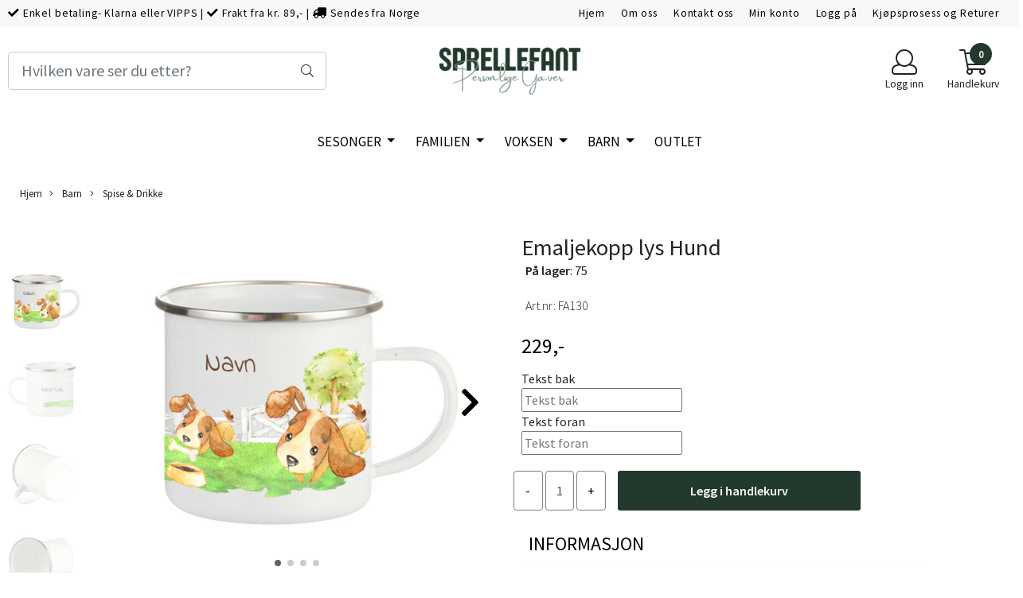

--- FILE ---
content_type: text/html; charset=utf-8
request_url: https://www.sprellefant.no/products/emaljekopp-lys-hund
body_size: 58130
content:
  <!DOCTYPE html>
<html lang="no">
<head>
    <meta charset="UTF-8">
    <meta http-equiv="X-UA-Compatible" content="IE=edge">
    <meta name="viewport" content="width=device-width, minimum-scale=1.0, maximum-scale=1.0, user-scalable=no">
    <title>
                    Emaljekopp Lys Hund - Sprellefant
            </title>

    
    
    
    
        <script type="text/javascript">var currentPage = 'product.php'; </script>

    
<script>

 //Cart products Object
  var _cartProducts = [];
  var _catPorducts = [];

  
 
 </script>


    <script>
    // Making language accessible
        var current_lang_code = 'no';
        var current_currency_code = 'NOK';
        var productPageSwiperLoaded = true;
        var languages = {
        sort: 'Sorter produkter ',
        manufacturer: 'Produsenter',        addedToCart: 'Varen ble lagt til i handlekurven din!'
        }

        var settings = {
        dockedHeader: false,
        lazyLoad: false,
        advancedSearch: false,
        advancedQuantity: false,
        productAdvancedQuantity: true,
        headerMegamenuShowBrandsTabbed: false,
        infiniteScrolling: false,
        advancedAjaxSearch: false,
        currentPage: 'product.php',
        productBoxesPerMobile: 'col-6',
        productGridAdvancedImages: true,
        productGridAdvancedImagesTimeout: 1500,
        advancedPopupOnPurchase: false,
        americaTrimTextMobile: false,
        americaEnableOptimization: false        };

        var customer_group = "";
                        var user_is_club_member = false;
        
                var user_is_company = false;
        
        var _cartTotals = {
        'sidebar_cart_num_items': '0',
        'sidebar_cart_total': '0,-',
        'sidebar_cart_total_raw': '0',
        };

            </script>

    <script type="text/javascript">
        var show_q_in_stock = false;
    </script>
            	<meta name="google-site-verification" content="o2maD1rO2Z_dICJ2FQ2uqRa_gKvBFB0VwDW5G8OEzog">



	<meta name="facebook-domain-verification" content="357689308635">

<link rel="canonical" href="https://www.sprellefant.no/products/emaljekopp-lys-hund">
                
<meta name="description" content="Emaljekopp med motiv, navn og personlig tekst. S&oslash;te g&aring;rdstyr gj&oslash;r din kopp ekstra personlig med barnets navn foran og f&oslash;dselsdato eller annen personlig tekst bak.">
<meta property="og:title" content="Emaljekopp Lys Hund - Sprellefant" /> 
<meta property="og:type" content="website" />
<meta property="og:url" content="https://www.sprellefant.no/products/emaljekopp-lys-hund" />
<meta property="og:image" content="https://www.sprellefant.no/users/mammabutikken_mystore_no/images/69845_Sprellefant_Emaljekopp_lys_Hund_1.jpg" /> 
<meta property="og:site_name" content="Sprellefant" /><meta property="og:description" content="Emaljekopp med motiv, navn og personlig tekst. S&oslash;te g&aring;rdstyr gj&oslash;r din kopp ekstra personlig med barnets navn foran og f&oslash;dselsdato eller annen personlig tekst bak." /><meta property="fb:admins" content="357689308635" />

            <meta name="csrf-token" content="4_c9N5pibdhhIaxVJ1FjjyN2iCXQB5iBQS083d9MyA" />
    

<base href="//www.sprellefant.no">


<link type="text/css" rel="stylesheet" href="global.css.php?version=a1742675918&amp;host=mammabutikken_mystore_no" />
<link type="text/css" rel="stylesheet" href="/css/ck4.css" />


<script>
	var params = {
        load_fancybox:'1',
        is_checkout:'0',
        defaultLang: 'no',
        langCode: ''
    };
</script>



            <script type="text/javascript" src="https://mammabutikken-i01.acendycdn.com/production/assets/localization/781592fc906423adb1885cb926ae54d23f6254a2-nb-NO.js?v=4.2026.01.14.06"></script>
    

<script type="text/javascript" src="global.js.php?version=1742675918&amp;v2&amp;host=mammabutikken_mystore_no"></script>

<script>var show_q_in_stock = true;</script><script type="text/javascript" src="/js/stockgroups.js?v=13"></script>
	
	<script>
            var baseprice = "183.2";
            var symbol_left = "";
            var symbol_right = ",-";
            var dont_show_decimals = "1";
            decimal_point = ",";
            var thousands_point = ".";
            var decimal_places = "2";
            var has_stock = new Array();
            var price_list = new Array();
            var stock_date_available_list = new Array();
            var stock_list = new Array();
            var stock_purchase = new Array();
            var allow_purchase = new Array();
            var disabled_attributes = new Array();

            var product_price = "229";
            var skip_combination = false;
            price_list['129-717'] = "229,-";price_list['128-716'] = "229,-";allow_purchase['0'] = 1;attributes_images = new Array(); stock_list[0] = "75";var stockgroup_rules = [];var selected_list = new Array();var has_attributes = false;var selected_dropdown = "";var empty_dropdown = "";var template_empty = 'For øyeblikket utsolgt';var template_got = '<b>På lager</b>: %qty ';var in_stock = 0;verify_attributes();</script><script type="text/javascript">
            if (typeof gtag === 'undefined' || typeof dataLayer === 'undefined') {
                window.dataLayer = window.dataLayer || [];
                function gtag(){dataLayer.push(arguments);}
            }

            $(function(){
                $('#add2cart #add_to_cart, #add2cart button[type=submit]').click(function(e){
                    gtag('event', 'add_to_cart', {"currency":"NOK","value":229,"items":[{"item_id":"5094","item_name":"Emaljekopp lys Hund"}]});
                });

                gtag('event', 'view_item', {"currency":"NOK","value":229,"items":[{"item_id":"5094","item_name":"Emaljekopp lys Hund"}]});
            });
            </script><script type="text/javascript">
		var js_error_must_choose_attribute = 'Du må velge %s før du kan fortsette';
		var js_error_product_not_in_stock = 'Produktvarianter er ikke tilgjengelig på lager';
	</script>

	<link rel="shortcut icon" type="image/x-icon" href="/users/mammabutikken_mystore_no/logo/favicon1.ico">



	



	            <script async src="https://www.googletagmanager.com/gtag/js?id=G-HE0C4XXP43"></script>
                <script async src="https://www.googletagmanager.com/gtag/js?id="></script>
    
<script>
    let anonip = 'false';

    
        window.dataLayer = window.dataLayer || [];
        function gtag(){dataLayer.push(arguments);}
    

    gtag('js', new Date());

    </script>

            <script>
            gtag('config', 'G-HE0C4XXP43', {
                anonymize_ip: anonip === 'true' ? true : false,
            });
        </script>
                <script>
            gtag('config', '', {
                anonymize_ip: anonip === 'true' ? true : false,
                
            });
        </script>
    <script type="text/javascript">
    
        
        
    
</script>

	
			<!-- Facebook Pixel Code -->
		<script>
		!function(f,b,e,v,n,t,s){if(f.fbq)return;n=f.fbq=function(){n.callMethod?n.callMethod.apply(n,arguments):n.queue.push(arguments)};if(!f._fbq)f._fbq=n;n.push=n;n.loaded=!0;n.version='2.0';n.queue=[];t=b.createElement(e);t.async=!0;t.src=v;s=b.getElementsByTagName(e)[0];s.parentNode.insertBefore(t,s)}(window,document,'script','//connect.facebook.net/en_US/fbevents.js');
		// Insert Your Facebook Pixel ID below.
		

				fbq('init', '2344818875550928');
        fbq('track', 'PageView');

					fbq('track', 'ViewContent', {
				content_type: 'product',
				content_ids: ['5094']
			});
				</script>
		<!-- End Facebook Pixel Code -->
	


    
                    <script>
        var _CrallConfig = {
            features:{
                recommendations:{
                    usePreload:true,
                                    },
                                reviews:{}
            },
            pk:14553
        };

        function renderNativeMystoreProducts(elm, products, callback, ...rest) {
            console.log("Reccomendations hook triggered");
            console.log(products);
            var template = products.template;
            var products = products.products;

            if (products.length > 0){
                $.post('/product_box.php?action=crall', { action: 'crall', data: JSON.stringify(products) }, function(resp){
                    var $products_html = $('<div class="products-injected products-list row">' + resp + '</div>');
                    var cssClasses = 'col-6 col-md-4 col-lg-4 col-xl-2 plr5';

                    if (typeof customCrallClasses == 'function') {
                        cssClasses = customCrallClasses();
                    }

                    $products_html.find('.product-box').wrap('<div class="'+ cssClasses +'"></div>');

                    $(elm).html($products_html);
                    $('.products-injected .lazyloaded').lazyload();

                    var crallRenderInterval = setInterval( function(){
                        if (typeof crallProductsHook === 'function'){
                            clearInterval(crallRenderInterval);
                            crallProductsHook('loaded', elm, callback, products, template);
                        }
                    }, 50);
                });
            }
        }

        function renderNativeMystoreSarch(elm, data, callback) {
            console.log("REACT Native search");
            if (data.products.length > 0){
                $.post('/product_box.php?action=crall', { action: 'crall', data: JSON.stringify(data.products) }, function(resp){
                    var $products_html = $('<div class="col-md-12"><div class="products-injected products-list row">' + resp + '</div></div>');
                    var cssClasses = 'col-6 col-md-4 col-lg-4 col-xl-2 plr5';

                    if (typeof customSeachCrallClasses == 'function') {
                        cssClasses = customSeachCrallClasses();
                    }

                    $products_html.find('.product-box').wrap('<div class="'+ cssClasses +'"></div>');

                    $('.crall-search-filter-right > .crall-search-product-result').html($products_html);
                    $('.products-injected .lazyloaded').lazyload();

                    if (typeof crallSearchProductsHook === 'function'){
                        crallSearchProductsHook('loaded', elm, callback, data.products);
                    }
                });
            }

        }
        </script>

        <script type="text/javascript">(function(){
                var cc=document.createElement('script');cc.type='text/javascript';cc.async=true;cc.src='https://cdn.crall.io/w/widgets.js?v=4';var s=document.getElementsByTagName('script')[0];s.parentNode.insertBefore(cc, s);})();
        </script>
        
    <script type="text/javascript">var __crallEmail='';var __crall_id=14553; (function(){
            var cc=document.createElement('script');cc.type='text/javascript';cc.async=true;cc.src='https://cdn.crall.io/t/client.js?v=4';var s=document.getElementsByTagName('script')[0];s.parentNode.insertBefore(cc, s);})();
    </script>
    






	
<script src=" https://assets.mailmojo.no/sdk.js" data-token="f9kWkV2bfTSV5Ji5NiukfJWLRn9YdO" async></script>



	
	
	
	
	


    <script defer src="templates/global/mystore/emojis.js?v=6"></script>




    <script type="text/javascript">
                if (typeof $ !== 'undefined' && typeof $.ajaxSetup === 'function') {
            $.ajaxSetup({
                headers: {
                    'X-CSRF-TOKEN': $('meta[name="csrf-token"]').attr('content')
                }
            });
        }

                    </script>
    
    
    
            
        <script src="/templates/america/js/bootstrap-tabcollapse.js" ></script>
        <script src="/templates/america/js/jquery.colorbox-min.js" ></script><!--Move to Global JS -->
        <link rel="stylesheet" href="/templates/america/css/colorbox.css"  /><!--Move to Global CSS -->
    

        <script type="text/javascript">
        var product = {
            id: 5094,
                            categories: {
                                    0: '151',                                    1: '93'                                },
                        manufacturer: "Sprellefant",
            isPackage: false,
            quantity: 75,
            customer_group: "",
            stock_text: "<b>På lager<\/b>: 75",
            stock_group: "",
            price: '229.-',
            retail_price_ex: "",
            retail_price_inc: "",
            tax_rate: "25",
            available_date: "",
            products_stock_group_id: '',
                                    button_type: 'buy_now_button',
            meta_description: `<p>Gi bort en supers&oslash;t og personlig emaljekopp med navn og personlig tekst bak. Prisen er inkludert personlig navn og tekst. Det kan ogs&aring; v&aelig;re fint &aring; ha F&oslash;dselsdato, vekt, lengde etc. som den personlige teksten bak. Dette...`,
            product_date_available: '0000-00-00 00:00:00',
            weight: 0,
            isBundle: false        };
    </script>
    
            <div class="popup_dark_bg" style="display: none;"></div>
<div class="popup_wrapper" style="display: none;">
	<div class="tabs_title">
    <h4 class="p20 m0">Lagt til i handlekurven</h4>

      <a href="javasctip:void(0)" onclick="continueShopping()" class="close-popup-america">
        <i class="fa fa-2x fa-times pull-right pr10 pt10" aria-hidden="true"></i>
      </a>
	</div>
  <div class="info_wrapper">
  	<section id="newitemsp" class="tabs_content" style="display: block;">
  		<div class="singular_product mt0">
        <div class="left_part col-md-12 col-sm-12">
          	<div class="row">
              <div class="image image-newitem col-4 col-md-3 col-sm-3 col-xs-3">
              </div>
              <div class="col-8 col-md-8 col-sm-9  col-xs-9 title_wrapper">
                <h4 class="product_title" style="font-size: 16px;"></h4>
                <h5 style="font-size: 14px;"></h5>
                <span class="productPrice" style="font-size: 14px;"><strong></strong></span>
              </div>
      		</div>
        </div>
        <div class="right_part col-md-12 col-sm-12 buttons_wrapper">
           
          <div class="row">
            <span class=" col-md-6 col-xs-12 button">
          		<a href="javascript:void(0)" onclick="continueShopping()" class="action_button button">Fortsett å handle</a>
            </span>
            <span class=" col-md-6 col-xs-12 til_kasse">
            	<a href="https://www.sprellefant.no/cart" class="action_button button">Gå til handlekurven</a>
            </span>
          </div>
        </div>
                  <div class="multiple_products">
            <div class="clerkplaceholder">
                                                <h4 class="mt20 tabs_title active"><span>Vi anbefaler</span></h4>
                                                    <div class="crall-recommendation-box crall-fontpage-one plr15" data-recommendation-id="@cart-others-also-bought"></div>
                                          </div>
		</div>
		      </div>
  	</section>
  </div>

</div>

<style>
  div.popup_wrapper .crall-slide .crall-product-item .crall-buy .fa {
	color: #fff;
  }
  .block.full {
    display: block;
    width: 100%;
  }
  .cart-menu .cart-product-wrapper {
    max-height: 500px;
    overflow-x: hidden;
    overflow-y: auto;
  }
  .productPrice h5 {
    font-size: 14px;
  }
  div.popup_wrapper .right_part a {
    font-size: 16px;
    font-weight: 300;
  }
  div.popup_wrapper .crall-wrapper .crall-slide {
    padding-top: 0;
  }

  @media (max-width: 768px){
    .popup_wrapper {
          max-width: 350px !important;
    }
    .singular_product .left_part > .row {
      margin: 0 !important;
    }
    .image-newitem {
      padding: 0 !important;
    }
    body .buttons_wrapper > div > .button, body .buttons_wrapper .til_kasse {
      padding: 0 !important;
    }
     body .buttons_wrapper > div > .button {
      margin-bottom: 10px;
     }
    span.productPrice span,
    html .price_active,
    html body .productPrice.hasSpecialPrice > .price_active,
    html .p_special {
      font-size: 16px !important;
      vertical-align: text-bottom;
    	font-weight: 700 !important;
          }
    html body .overlay .__bottom_container .price-and-delete-wrapper .cart-price {
      font-size: 16px !important;
    }
    .title_wrapper {
      padding-right: 0 !important;
    }
    .title_wrapper .product_title {
      font-size: 14px !important;
    }
    #newitemsp .left_part .image {
    	width: 30%;
    }
    #newitemsp .left_part .col-md-8 {
      width: 70%;
    }
    #newitemsp .singular_product {
      width: 100%;
    }
  }
  .close-popup-america {
    position: absolute;
    top: 0;
    right: 0;
  }

  .overlay .__bottom_container .price-and-delete-wrapper .cart-old-price,
  .overlay .__bottom_container .price-and-delete-wrapper .cart-old-price s,
  html .overlay .__bottom_container .price-and-delete-wrapper .cart-price,
  html .price_active, html .productPrice.hasSpecialPrice > .price_active,
  html .p_special {
    font-size: 18px !important;
    font-weight: 700 !important;
  }
  .productPrice.hasSpecialPrice > .price_active {
  }

body div.popup_wrapper {
  height: auto !important;
  border-radius: 12px;
  overflow: hidden;
  max-width: 768px;
  margin-left: 0;
  position: fixed;
  z-index: 9999;
  top: 50%;
  left: 50%;
  transform: translate(-50%, -50%) !important;
  background: #fff;
  box-shadow: 0px 0px 22px rgba(0, 0, 0, 0.15);
  border: none !important;
  width: 100%;
}

.tabs_title {
  text-align: center;
  padding: 0 12px;
}
.popup_wrapper > .tabs_title > h4 {
  font-size: 24px;
  color: #374151;
  font-weight: normal;
  border-bottom: 1px solid #F1F5F9;
}

  .buttons_wrapper .til_kasse a {
    border: none !important;
  }

.buttons_wrapper {
  margin-top: 0px;
}
div.popup_wrapper .tabs_content {
  padding: 20px 0 !important;
}
.tabs_title .close-popup-america {
  width: 28px;
  height: 28px;
  background: red;
  border-radius: 50%;
  background: #F1F5F9;
  display: flex;
  align-items: center;
  justify-content: center;
  top: 20px;
  right: 20px;
}
.product_title {
  font-size: 18px !important;
}
.tabs_title .close-popup-america i {
  font-size: 18px;
  padding: 0;
  margin: 0;
}

.productPrice {
  font-weight: bold;
}
.productPrice h5 {
  color: #3F3F46 !important;
  font-weight: normal !important;
}
.buttons_wrapper .button .button{
  color:#121212 !important;
  border: 1px solid #CBD5E1 !important;
  background: transparent !important;
}
.buttons_wrapper .til_kasse a {
  background: #F4A261;
  border-color: #F4A261;
}
.buttons_wrapper .til_kasse, .buttons_wrapper > div {
  padding: 0 20px !important;
}
.singular_product .left_part {
  padding: 0 20px !important;
}
.buttons_wrapper .til_kasse, .buttons_wrapper > div > .button {
  padding: 0 !important;
  border-radius: 6px !important;
}
.buttons_wrapper .button .button, .buttons_wrapper .til_kasse a {
  margin: 0 !important;
  padding: 12px !important;
}
.buttons_wrapper > div > .button {
  padding-right: 10px !important;;
}
.buttons_wrapper .til_kasse {
  padding-left: 10px !important;
}
.price_active {
  font-size: 20px !important;
  font-weight: normal !important;
}

  .productPrice.hasSpecialPrice > .price_active {
     color: #BE185D !important;
  }

.p_special {
  margin-right: 14px;
  color: #374151;
  text-decoration: line-through;
  font-size: 20px !important;
  font-weight: normal !important;
  float: left;
}
#shipment-countdown-popup.flex-center.mob-menu {
	display: block !important;
  	width: 100%;
    margin-top: 0px !important;
    margin-bottom: 0px;
}
#shipment-countdown-popup .shippment_calc_main_wrapper {
  padding-bottom: 8px !important;
  margin-bottom: 10px !important;
}
html .header_main_wrapper,
html .header_main_wrapper > .success-visible, html .header_main_wrapper.flex-center.mob-menu,
html .flex-center.mob-menu.header_main_wrapper > .success-visible, html .flex-center.mob-menu.header_main_wrapper.flex-center.mob-menu {
	margin-top: 0 !important;
  padding-top: 0 !important;
}
html .flex-center.mob-menu.header_main_wrapper > .success-visible, html .flex-center.mob-menu.header_main_wrapper > .warning-visible {
	display: none !important;
}

html .flex-center.mob-menu > .warning-visible, .flex-center.mob-menu > .success-visible {
	position: static !important;
}




  @media (min-width: 1024px) {
    .header_main_wrapper {
      display: none !important;
    }
  }

  div.popup_wrapper .product-box .product .product-meta {
    margin-top: 0;
    margin-bottom: 0;
  }
  div.popup_wrapper .product-box .product .product-meta > * {
    display: none;
  }
  div.popup_wrapper .product-box .product .product-meta > .product_box_title_row {
    display: block;
  }
  div.popup_wrapper .product-box .product .product-meta > .product_box_title_row .title {
	overflow: hidden;
    line-height: 1.8;
  }
  div.popup_wrapper .product-box .product .product-meta > div:last-child {
    display: block;
  }
  div.popup_wrapper .product-box .product .product_box_button {
    display: none !important;
  }
   div.popup_wrapper #newitemsp img {
    /*height: 100px !important;*/
  }
  div.popup_wrapper .product-box .product .quick_view {
    display: none !important;
  }
  div.popup_wrapper #newitemsp .clerkplaceholder .clerkheader {
    margin-bottom: 0;
  }
  div.popup_wrapper .crall-slide .crall-product-item .crall-buy {
    /*display: none !important;*/
  }
  div.popup_wrapper .crall-slide .crall-product-item .crall-product-image {
    height: auto !important;
    max-height: 250px !important;
  }
  div.popup_wrapper .crall-slide .crall-product-item .crall-product-name {
    /*height: 2rem !important;*/
    margin-left: 0;
  }
  div.popup_wrapper .crall-slide .crall-product-item .crall-price {
    margin-left: 0;
  }
  div.popup_wrapper .product .product-meta .price {
    margin-top: 0;
  }

  body .cart-page-V2 .summarybox-wrapper .summarybox div.mobile_shipping_progress {
              background: linear-gradient(90deg,#66f586 0, #3dd519 100%) !important;
      }

  #newitemsp .product_title {
    font-size: 1.8em !important;
  }

  #newitemsp .price_active {
    font-size: 1.6em !important;
  }

  /*#newitemsp .club_price {
    color: #f05135;
    background: transparent;
    display: block;
    padding: 0;
    margin: 0;
    font-weight: bold;
    font-size: 18px;
    margin-bottom: 20px;
  }
  */
  #newitemsp .bonus_points_info {
      margin-bottom: 8px;
  }

  @media (max-width: 600px) {
   body #newitemsp .product_title {
      font-size: 1.1em !important;
    }
  }


  @media (max-width: 460px) {
    div.popup_wrapper .multiple_products {
		display: none !important;
    }
  }
</style>
<script>
  function onRegularPurchaseHook(thisButton){
    var product = {};
    if (currentPage == 'product.php'){

      // This would be if regular popup is used with shopthelook module
      if (thisButton.hasClass('shopthelook_button')){
        var parentContainer = thisButton.closest('.stl_product');
        product.title = parentContainer.find('.data_title').text();
        product.image = parentContainer.find('.data_image').attr('src');
        product.price = parentContainer.find('.valid_price').html();

        if (parentContainer.find('.data_price .original_price').length > 0){
          product.price_special = parentContainer.find('.original_price').html();
        } else {
          product.price_special = null
        }

        var attributes_array = [];
        parentContainer.find('.attrbutedropdown').each( function(i){
            var title = $(this).attr('title');
            var value = $(this).find("option:selected").text();
            attributes_array.push('<h5>' + title + ': ' + value + '</h5>');
        });

        product.attributes = attributes_array;

      } else {

        product.title = $('#add2cart h1').text();
        product.image = $('.product_page_slider img:first-child').attr('src');

        if ($('#add2cart .products_price.special').length > 0){
          product.price = $('#add2cart .products_price.special').text();
          product.price_special = $('#add2cart .products_price_old').text();
        } else {
          product.price = $('#add2cart .product-price').text();
          product.price_special = null
        }

        var attributes_array = [];
        $('.attrbutedropdown').each( function(i){
            var title = $(this).attr('title');
            var value = $(this).find("option:selected").text();
            attributes_array.push('<h5>' + title + ': ' + value + '</h5>');
        });

        product.attributes = attributes_array;
        product.retail_priceHTML = $('#add2cart .club-price').html();
        product.bonusInfoHTML = $('#add2cart .posted_in').html();
      }

    } else {
      product.title = thisButton.closest('.product-box').find('.title').text();
      product.image = thisButton.closest('.product-box').find('.image img').attr('src');
      product.price = thisButton.closest('.product-box').find('.price').text();
      product.price_special = thisButton.closest('.product-box').find('.price').text();
    }

    console.log(' product.retail_price',  product.bonusInfoHTML);


    $('#newitemsp .left_part .col-md-8 .productPrice').removeClass('hasSpecialPrice');
    $('#newitemsp .left_part .image-newitem').html('<img src="' + product.image + '"/>');
    $('#newitemsp .left_part .col-md-8 .product_title').text(product.title);

    // Add bonus point info
     $('#newitemsp .left_part .col-md-8 .product_title').after('<div class="bonus_points_info>' + product.bonusInfoHTML + '</div>');

    $('#newitemsp .left_part .col-md-8 .productPrice').html('<span class="price_active">'+ product.price + '</span><div class="club_price"></div>');

	// Add club price
    product.retail_priceHTML ? $('#newitemsp .left_part .col-md-8 .productPrice .club_price').html(product.retail_priceHTML) : '';

    if (product.price_special) {
      $('#newitemsp .left_part .col-md-8 .productPrice').append('<span class="p_special">'+ product.price_special +'</span>');
      $('#newitemsp .left_part .col-md-8 .productPrice').addClass('hasSpecialPrice');
    }

      $('.singular_product .col-md-8 h5').remove();

      if (currentPage == 'product.php'){
          product.attributes.forEach(function(entry) {
              $('#newitemsp .left_part .col-md-8 .productPrice').prepend(entry);
          });
      }
      $('.popup_wrapper .panel-title:first-child a').click();
    $('.popup_wrapper, .popup_dark_bg').show();

    if ($(window).width() < 992){
        //$('html, body').animate({
        //    scrollTop: $('.popup_wrapper').offset().top - 80
        //}, 400);
    }
    //reloadCrallWidget();

    $('.popup_wrapper').show();
    $('.popup_dark_bg').show();

  }

  function onQuickPurchaseHook(thisButton){
    // This is a dirty fix created to fix crall purchase event
    if (thisButton && thisButton.type != 'button' && thisButton[0].type == 'button') {
      thisButton = $(thisButton[0]);
    }

    var product = {};
    var closest_form = thisButton.closest('form');

    if (currentPage == 'product.php' && thisButton.attr('id') == 'addToShoppingCart'){
      // This would be if regular popup is used with shopthelook module
      if (thisButton.hasClass('shopthelook_button')){
        var parentContainer = thisButton.closest('.stl_product');
        product.title = parentContainer.find('.data_title').text();
        product.image = parentContainer.find('.data_image').attr('src');
        product.price = parentContainer.find('.valid_price').html();

        if (parentContainer.find('.data_price .original_price').length > 0){
          product.price_special = parentContainer.find('.original_price').html();
        } else {
          product.price_special = null
        }


        var attributes_array = [];
        parentContainer.find('.attrbutedropdown').each( function(i){
            var title = $(this).attr('title');
            var value = $(this).find("option:selected").text();
            attributes_array.push('<h5>' + title + ': ' + value + '</h5>');
        });

        product.attributes = attributes_array;

      } else {

        product.title = $('#add2cart .title h1').text() != '' ? $('#add2cart .title h1').text() : $('#add2cart .product-title-v1').text();
        product.image = $('.gallery_image img:first-child').attr('src') ? $('.gallery_image img:first-child').attr('src') : $('.productpage-slider img:first-child').attr('src');
        //product.price = $('#add2cart .product-price').text();
        //product.price_special = $('#add2cart .product-price').text();

        if ($('#add2cart .products_price.special').length > 0){
          product.price = $('#add2cart .products_price.special').text();
          product.price_special = $('#add2cart .products_price_old').text();
        } else {
          product.price = $('#add2cart .product-price').text();
          product.price_special = null
        }

        var attributes_array = [];
        $('.attrbutedropdown').each( function(i){
            var title = $(this).attr('title');
            var value = $(this).find("option:selected").text();
            attributes_array.push('<h5>' + title + ': ' + value + '</h5>');
        });

        product.attributes = attributes_array;

      }

    } else {
      product.title = closest_form.closest('.product-box').find('.title').text();
      product.image = closest_form.closest('.product-box').find('.image img').attr('src');

      if (closest_form.closest('.product-box').find('.price').find('.special').length > 0){
        product.price = closest_form.closest('.product-box').find('.price .special').text();
        product.price_special = closest_form.closest('.product-box').find('.price s').text();
      } else {
        console.log(product.title);
        product.price = closest_form.closest('.product-box').find('.price').text();
        product.price_special = null
        console.log(product.price_special);
      }
    }

    $('#newitemsp .left_part .col-md-8 .productPrice').removeClass('hasSpecialPrice');
    $('#newitemsp .left_part .image-newitem').html('<img src="' + product.image + '"/>');
    $('#newitemsp .left_part .col-md-8 .product_title').text(product.title);
    $('#newitemsp .left_part .col-md-8 .productPrice').html('<span class="price_active">'+ product.price + '</span>');
    if (product.price_special) {
      $('#newitemsp .left_part .col-md-8 .productPrice').append('<span class="p_special">'+ product.price_special +'</span>');
      $('#newitemsp .left_part .col-md-8 .productPrice').addClass('hasSpecialPrice');
    }
      $('.singular_product .col-md-8 h5').remove();

      if (currentPage == 'product.php' && thisButton.attr('id') == 'addToShoppingCart'){
          product.attributes.forEach(function(entry) {
              $('#newitemsp .left_part .col-md-8 .productPrice').prepend(entry);
          });
      }
      $('.popup_wrapper .panel-title:first-child a').click();
    $('.popup_wrapper, .popup_dark_bg').show();

    if ($(window).width() < 992){
        $('html, body').animate({
            scrollTop: $('.popup_wrapper').offset().top - 80
        }, 400);
    }

    //reloadCrallWidget();

    $('.popup_wrapper').show();
    $('.popup_dark_bg').show();
  }

  $('.popup_wrapper .tabs_title a').click( function(e){
    e.preventDefault();

  	var target = $(this).attr('href');

	$(target).addClass('active').show();
    $(target).siblings().removeClass('active').hide();

    $(this).parent().addClass('active');
    $(this).parent().siblings().removeClass('active');
  });

  $('.popup_dark_bg').mousedown(function() {
    isDragging = false;
  })
  .mousemove(function() {
    isDragging = true;
   })
  .mouseup(function() {
    var wasDragging = isDragging;
    isDragging = false;
    if (!wasDragging) {
      $('.popup_wrapper').hide();
      $('.popup_dark_bg').hide();
    }
  });

  function continueShopping(){
    $('.popup_wrapper, .popup_dark_bg').hide();
  }

  function reloadCrallWidget() {
    $('.multiple_products .clerkplaceholder').load(location.href + ' .multiple_products .clerkplaceholder > *', function(data){

    });
  }

  $(document).ready( function(){
		$('#shoppingcartp').delegate('.remove_product_from_minicart', 'click', function(e){
      e.preventDefault();
      var $this = $(this);
      $.get('ajax.php?action=ajax&ajaxfunc=remove_from_cart&products_id=' + $(this).attr('id'), function(){
          $this.parent().parent().slideUp(600, function(){
              reloadCart();
          });
      });

      return false;

    });

    reloadCart = (function() {
      let cached = reloadCart;

      return function() {
        // your code

        var result = cached.apply(this, arguments); // use .apply() to call it

        $('.products_container .left_part').load(location.href + ' .products_container .left_part > *',  function(){
          console.log('Reloaded popup cart');
        });
        // more of your code

      };

    }());
  });


</script>
    
                    <script src="users/mammabutikken_mystore_no/templates/custom_javascript.js?v=1768417103" async></script>
                <link rel="stylesheet" href="users/mammabutikken_mystore_no/templates/custom_stylesheet.css?v=1768417103"  />
    
              <!-- Template settings style -->
     <link href="https://fonts.googleapis.com/css?family=Source+Sans+Pro:300,300i,400,400i,600,600i" rel="stylesheet">
    <style>
      body {
        font-family: 'Source Sans Pro', sans-serif !important;
      }
    </style>
           
  <!-- Font settings for headings -->
       <link href="https://fonts.googleapis.com/css?family=Source+Sans+Pro:300,300i,400,400i,600,600i" rel="stylesheet">
    <style>
      h1, h2, h3, h4, h5, h6, .h1, .h2, .h3, .h4, .h5, .h6  {
        font-family: 'Source Sans Pro', sans-serif !important;
      }
    </style>
                   <!-- Settings -->
  <style type="text/css">
    
    .slogans-mobile {
      flex-basis: 0;
    }
      @media (max-width: 767px){
        .js-filter .js-filter-box, .js-filter-box .checkbox label {
          padding: 8px 23px !important;
        }
      }
      body.mys-adminbar #mys-abw #mys-apw {
        left: 0;
      }
      body.open-drawer-cart #mys-abw #mys-apw {
        left: -17px;
      }
      .highlight
      {
          font-weight: 700;
      }
    /* FIX for sidebar */
    
    
    .sidebar-list.selected-item > a:first-child, .sidebar-list.selected-item.active_selected_item > a:first-child {
      color: #000000!important ;
    }
    /* fix for narrow (1400px) page */
        /* if customer have alot of categories, we can do a little trickyricky */
    
    /* add padding to productboxes if the images looks too "tight" */

    .image-pad {
      padding: 0px;
    }

    @media (max-width: 1200px){
      #search-down-wrapper .right_part .search_result > li {
        /*width: 100%;*/
      }
    }
    /* AJAX SEARCH  END */
          body {
          background-color: #fff !important;
        }
              body {
        color: #212529;
        }
              a {
        color: #212529;
        }
              /* Header Float Disable */

        /* Logo size */
    .logo-lg {  max-height: 100px !important; }
    .logo { max-height: 100px !important; }


    /* Mobile Menu Typography Options -Advance */

    .overlay .mob-icons-text, #overlay-menu a {
      font-size: 0.75rem !important;      font-weight: 500 !important;      font-style: normal !important;      text-transform: none !important;    }


    /* Color for logoarea on mobile. nice if the use a white logo */
    body > .header_main_wrapper.flex-center.mob-menu,
    .cart-page > .header_main_wrapper {
      background-color: rgba(0,0,0,0);
      	}

    /* Mobile shippment countdown Style */
     .mobile-only .shippment_calc_main_wrapper {
            	 background:#ffffff !important;
          }
    .mobile-only .shippment_calc_main_wrapper, .mobile-only .shippment_calc_main_wrapper div,
    .mobile-only .shippment_calc_main_wrapper i {
            	color: #000000 !important;
          }
    .mobile_shipping_wrapper .mobile_shipping_progress {
            background: linear-gradient(90deg ,#66f586 0,#3db959 100%)!important;
          }
        .mobile-only .mobile_shipping_wrapper {
      background: #d7d7d7 !important;
    }
        /* Filter Optins */
        .sb-sidebar .main-filter-wrapper {
       background: #f8f8f8 !important;
    }
    
    .sb-sidebar .filter-wrapper .js-filter > .js-filter-toggle,
    .sb-sidebar .product-filter select,
    .sb-sidebar .container .js-filter-tags .fs-dropdown-selected,
    .sb-sidebar .js-filter-mobile .js-filter-toggle {
      color: #000000 !important;       background: #f8f8f8 !important;             border-color: #e6e6e6 !important;       border-width:  0px !important;      border-style: solid !important;
    }

    /** Megamenu SORTING direction **/
    /* Brands Style */
    

        /* display the breadcrumb on mobile */
    body .breadhead {
      border-top: 1px solid #ffffff !important;      border-bottom: 1px solid #ffffff !important;    }
    @media(max-width: 1024px){
      .breadcrumb {
        max-height: initial;
        display: flex;
        margin-top: 70px;
        }
      .breadcrumb a {
        display: flex;
      }
      section.breadhead {
        min-height: 35px;
      }
    }
    /* display the breadcrumb on mobile */
    
    
    /** Blog **/


    /* Blog Style START */
    #left-part .blog_article .blog_content *, .article_main_wrapper *, .heading_and_description *, .post_wrapper .social-sharing,
    #left-part .blog_article .blog_content .bottom_info .blog_read_more,  body #left-part .blog_content div.blog_date {
      text-align: left !important;      color: #000000 !important;       text-shadow: none !important;
    }
    #left-part .blog_content h3, .article_main_wrapper h1, .article_main_wrapper h2, .article_main_wrapper h3 {
                  text-transform: uppercase !important;    }

   body #full_wrapper #left-part .blog_content p, .article_main_wrapper p {
      text-align: center !important;      color: #000000 !important;    }

     #full_wrapper #left-part .blog_article .blog_content .bottom_info .blog_read_more span {
      color: #000000 !important;    }
    .article_main_wrapper .button {
      text-align: center !important;
    }

    /* BlogStyle END */

            /******************************************************************/
    /******************   PRODUCT PAGE SETTINGS   *********************/
    /** Hide Special Ending In **/
        .special-ending-in {
      display: none !important;
    }
        /** Discount Badge on product page **/
    .product_page_slider .discount_badge_pp {
      position: absolute;
      right: 0;
      width:120px;      height:120px;      background:#000000;      line-height:120px;      font-size:16px;      border: 1px solid #000000;      color: #ffffff;      font-size: 16px;       text-align: center;
      border-radius: 50%;
      margin: 40px;
      z-index: 7;
    }

        

    /** Blog **/
    
    /******************************************************************/
    /******************   PRODUCT GRID SETTINGS   *********************/

    /************************* SQUARE IMAGES IN GRID WITH PADDING   **************************/

    /* Settings for image ratio in grid */

     /****************************************  SQUARE IMAGES IN GRID & NARROW PAGE   **************************/

    


    /****************************************  HORIZONTAL IMAGES IN GRID WITH PADDING   **************************/
    /* Use this setting for Liggende bilder */

      /* START CHECKING FOR SIDEBAR */
        @media (max-width: 425px){
      .img-fit-grid {
        height: 35vw;
      }
      .col-12 .col-12 .img-fit-grid {
      height: 70vw;
    }
    }
    @media (min-width: 426px) and (max-width: 575px){
      .img-fit-grid {
        height: 35vw;
      }
      .col-12 .col-12 .img-fit-grid {
      height: 71vw;
      }
      .fit-prod-large {
      height: 75vw;
    }
    }
    @media (min-width: 576px) and (max-width: 767px){
      .img-fit-grid {
        height: 36vw;
      }
      .col-12 .col-12 .img-fit-grid {
      height: 71vw;
      }
    }
    @media (min-width: 768px) and (max-width: 991px){
      .img-fit-grid {
        height: 18vw;
      }
      .col-md-3 .img-fit-grid {
        height: 18vw;
      }
      .col-md-4 .img-fit-grid {
      height: 24vw;
      }
      .col-md-6 .img-fit-grid {
      height: 36vw;
      }
      .col-md-12 .img-fit-grid {
      height: 72vw;
    }
    }
    @media (min-width: 992px) and (max-width: 1200px){
      .img-fit-grid {
        height: 24vw;
      }
      .col-md-3 .img-fit-grid {
        height: 18vw;
      }
      .col-lg-6 .img-fit-grid {
        height: 36vw;
      }
      .col-md-12 .img-fit-grid {
      height: 74vw;
      }
    }
    @media (min-width: 1201px){
      .img-fit-grid {
        height: 18vw ;
      }
      .col-xl-2 .img-fit-grid {
      height: 12vw;

      }
      .col-xl-4 .img-fit-grid {
      height: 24vw;
      }
      .col-xl-6 .img-fit-grid {
      height: 36vw;
      }
    }
     @media (min-width: 1601px){
      .col-xl-2 .img-fit-grid {
      height: 12vw;
      max-height: 190px;
      }
      .col-xl-4 .img-fit-grid {
      height: 24vw;
      max-height: 390px;
      }
      .col-xl-3 .img-fit-grid {
        height: 18vw;
        max-height: 300px;
      }
      .col-xl-6 .img-fit-grid {
        height: 36vw;
        max-height: 575px;
      }
    }
      
    /****************************************  HORIZONTAL IMAGES IN GRID & NARROW PAGE  **************************/

    
     /******************************** VERTICAL IMAGES IN GRID WITH PADDING   **************************/

      /******************************************************************/
     /****************************************  VERTICAL IMAGES IN GRID & NARROW PAGE  **************************/

    
    /*********************************** PRODUCT PAGE IMAGES **********************************/
    /***********************************  SQUARE PRODUCT IMAGES  START ************************/
    /* Settings for image ratio in grid */
          /***********************************  SQUARE PRODUCT IMAGES  END   ****************************/

     /**********************************  HORIZONTAL PRODUCT IMAGES  START ************************/
    /* Settings for image ratio in grid */
          .fit-prod-page {
          width: 100%;
          height: 46vw;
          object-fit: contain;
          margin-bottom: 10px;
          max-height: 1150px;
          max-width: 1150px;
        }
        @media (max-width: 425px){
          .fit-prod-page {
            height: 70vw;
          }
          .fit-prod-page.fit-prod-page5050 {
            height: 75vw ;
          }
        }
        @media (min-width: 426px) and (max-width: 575px){
          .fit-prod-page {
            height: 71vw ;
          }
          .fit-prod-page.fit-prod-page5050 {
            height: 75vw ;
          }
          .fit-prod-page.fit-prod-large {
            height: 75vw ;
          }
        }
        @media (min-width: 576px) and (max-width: 767px){
          .fit-prod-page {
            height: 35vw ;
          }
          .fit-prod-page.fit-prod-page5050 {
            height: 38vw ;
          }
          .fit-prod-page.fit-prod-large {
            height: 44vw ;
          }
        }
         @media (min-width: 768px) and (max-width: 991px){
          .fit-prod-page {
            height: 35vw ;
          }
          .fit-prod-page.fit-prod-page5050 {
            height: 38vw ;
          }
          .fit-prod-page.fit-prod-large {
            height: 44vw ;
          }
        }
        @media (min-width: 992px) and (max-width: 1199px){
          .fit-prod-page {
            height: 48vw ;
          }
          .fit-prod-page.fit-prod-page5050 {
            height: 37vw ;
          }
          .fit-prod-page.fit-prod-large {
            height: 54vw ;
          }
        }
        @media (min-width: 1200px){
          .fit-prod-page {
            height: 48vw;
          }
          .fit-prod-page.fit-prod-page5050 {
            height: 35vw ;
          }
          .fit-prod-page.fit-prod-large {
            height: 54vw ;
          }
        }
        @media (min-width: 1400px){
          .fit-prod-page {
            height: 48vw;
          }
          .fit-prod-page.fit-prod-page5050 {
            height: 35vw ;
          }
        }
         @media (min-width: 1600px){
          .fit-prod-page {
            height: 44vw;
          }
          .fit-prod-page.fit-prod-page5050 {
            height: 36vw;
            max-height: 575px;
          }
          .fit-prod-large {
            height: 48vw;
            max-height: 870px;
          }
        }

        /* css for product-page with slider */
        @media (max-width: 425px){
          .fit-prod-page {
            height: 70vw;
          }
          .fit-prod-large {
            height: 75vw;
          }
          .fit-prod-page.fit-prod-page-slide {
            height: 75vw ;
          }
        }
        @media (min-width: 426px) and (max-width: 575px){
          .fit-prod-page.fit-prod-page-slide {
            height: 75vw ;
          }
        }
        @media (min-width: 576px) and (max-width: 767px){
          .fit-prod-page.fit-prod-page-slide {
            height: 38vw ;
          }
        }
         @media (min-width: 768px) and (max-width: 991px){
          .fit-prod-page.fit-prod-page-slide {
            height: 38vw ;
          }
        }
        @media (min-width: 992px) and (max-width: 1199px){
          .fit-prod-page.fit-prod-page-slide {
            height: 50vw ;
          }
        }
        @media (min-width: 1200px){
          .fit-prod-page.fit-prod-page-slide {
            height: 48vw ;
          }
        }
        @media (min-width: 1400px){
          .fit-prod-page.fit-prod-page-slide {
            height: 48vw ;
          }
        }
         @media (min-width: 1600px){
          .fit-prod-page.fit-prod-page-slide {
            height: 48vw;
            max-height: 780px;
          }
        }
        /* START CHECKING FOR SIDEBAR */
                            


    /*********************************  HORIZONTAL PRODUCT IMAGES  END   *****************************/

     /**********************************  VERTICAL PRODUCT IMAGES  START ***************************/
    /* Settings for image ratio in grid */
    

    /*********************************  VERTICAL PRODUCT IMAGES  END   ********************************/


    /* Docked header */
    
    /************************************       OLD STUFF     ****************************************/
    .main_menu,
    .wrapper.visible-xs.centered.mobile-logo { background-color: #ffffff; }

    /* Megamenu dropdown opacity */
    .blocky.hasChild:hover .level_one { opacity: ;  }

    /* Megamenu colors*/
    .megamenu, .sticky.is-sticky { background-color: #ffffff;
    border-top: 1px solid #ffffff; }
    .menu_dropdown, .dropdown-menu.show { background-color:       #e7e7e7
    ;
    }
  ul.menu_dropdown > li > a { border-right: 1px solid #ffffff; }  ul.menu_dropdown > li > a { border-right: 1px solid #ffffff; }
      .navbar {
        width: 100% !important;
      }

      .megamenu {
        background: #ffffff !important;        border-bottom: 1px solid #ffffff!important;      }
      /* Level 1 */
      /* NEEDS FIX AND CLEANUP. Adding new settings on top */
      #navbarNavDropdown > ul > li.list-inline-item >  a,
      #navbarNavDropdown > ul > li.list-inline-item >  span a,
      .nav-link, .menu-cat-text, .menu-hover,
      #header_centered_logo_polaria .flat-menu .flat-menu-list a
            { color: #000000; }
     body #navbarNavDropdown > ul > li.list-inline-item >  a:hover, .nav-link:hover, .menu-hover:hover { color: #000000 !important;  }
      .nav-item.active{ font-weight: 600;}

      /* OLD STUFF */
      ul.menu_dropdown > li > a > span { color: #000000; }
      ul.menu_dropdown > li:hover > a > span { color: #000000;  }
      ul.menu_dropdown > li > a > span:hover { color: #000000; }
      .cart-mini-icon:hover, .icons-float > .js-search-icon:hover, li.icons-float.js-search-icon:hover { color: #000000; }
      .cart-mini-icon, .icons-float > .js-search-icon, li.icons-float.js-search-icon { color: #000000; }
      ul.menu_dropdown > li { background-color: #ffffff; }
      ul.menu_dropdown > li:hover,
      ul.menu_dropdown > li:active,
      ul.menu_dropdown > li:focus { background-color: #e1f5f1; }
      ul.level_two a  { color: #000000; }

      /* Level 2, needs to be tested*/
      .dropcontent h4 a, .dropcontent_block h4, .dropcontent_block h5, .dropcontent_block h5 a, .dropdown_head_cat,
      .dropdown_sub_head_cat
       {  color: #363241; }
      .dropcontent h4 a:hover,
      .dropcontent h4 a:active,
      .dropcontent h4 a:focus { color: #363241; }

      /* Level 3, needs to be tested*/
      .dropcontent_block > p > a { color: #363241; }
      .dropcontent_block > p > a:hover,
      .dropcontent_block > p > a:active,
      .dropcontent_block > p > a:focus { color: #363241; }


      /* Level 2 colors */
        .sub_menu > .outer > div > a > div > div, .sub_menu > a > div > .menu-cat-text,
        .menu-cat-text {
          color: #000000 !important;
          font-weight: 400 !important;
        }
        .sub_menu > .outer > div > a > div > div:hover, .sub_menu > a > div > .menu-cat-text:hover, .menu-cat-text:hover {
          color: #000000 !important;
        }
        .sub_menu > .outer > div > ul div:hover,
        .sub_menu > .outer > div > a > div > div:hover,
        .menu-cat-text:hover {
                  }
        /* Level 3 colors */
        .sub_menu > .outer > div > ul div {
          color: #000000 !important;
        }
        .sub_menu > .outer > div > a > div > ul div:hover, .sub_menu_desktop .outer .level0 a.menu-hover:hover, body .sub_menu > .outer > div > ul div:hover {
          color: #000000 !important;
        }
    /* Product boxes colors */

      /* Product box border */
      .products_list, .product-box, .crall-search-filter .crall-product-item { border: 1px solid #f0f0f0; background-color: #ffffff; }

      /* Prices */
        /* Normal */
        .product .product-meta .price, .product-price, .crall-product-item .crall-price .crall-price, .special, .cart-content .cart_bottom_part .not-on-sale { color: #000000; }

        /* Before */
        .product .price s, .products_price_old, .cart-old-price s, .cart-page .price-on-special s, body .crall-old-price { color: #989898 !important; }

        /* Color on text for discount tag above product box, cart page and cart */
        .special, .cart-content .cart_bottom_part .on-sale, .cart-page .price-on-special span,
        .crall-product-item .crall-price .crall-old-price ~ .crall-price,
        #cart-page .total_discount.boldtext,
        body #cqty .price-on-special span
            { color: #819f8e !important; }


       /* News badge */
      .news_tag {
        color: #555555;
        background: #fbfbfb;
      }

      /* Product title */
      .product a.title, .product .product-meta .title, .manufacturers, .crall-product-name a { color: #363241 !important;  padding: 0;}
      .product a.title:hover, .product .product-meta .title:hover, .manufacturers:hover, .crall-product-name a:hover { color: #363241 !important;}

          /* Attributs */
        .attribute_info_container {
          background: #000000 !important;
          opacity: 0.5 !important;
        }
        .attribute_info_container .attribute_info_header, .attribute_info_container .attribute_info_content {
          color: #ffffff !important;
          background: transparent !important;
          font-size: 12px !important;
        }


      /* Product Box Discount Color */
      div .special_tag, body div.crall-wrapper .crall-slide .crall-banner > div {
        color: #ffffff;
        background: #819f8e !important;
                text-align: center;
        display: flex;
        justify-content: center;
        align-items: center;
      }


        .product-page div .special_tag {
          position: absolute;
                     right: 30px;
            top: 30px;
                   background: red;
        }


      /* Product Box Set logo height / size and position */
      .product-box .manufacturer-box img {
                  max-height:60px !important;
          max-width:60px !important;
              }

      /* Product Boxes Quick View Style*/
      div .quick_view {
        background: #000000;
        color: #ffffff
      }
            div .quick_view span {
              font-size: 10px;
            }
            div .quick_view i {
              font-size: 16px;
            }

      /* Productpage percentage discount color */
      #productdiscount{
      	color: #ffffff;
        background: #819f8e !important;
		padding: 5px;
      }

    /* Footer colors */
    #footer { background-color: #f8f8f8; }
    #footer  { color: #212529; }
    #footer a:link,
    #footer a:visited { color: #212529; }
    #footer a:hover,
    #footer a:active,
    #footer a:focus { color: #212529; }
    #footer .footer_social_icon, #footer .footer_social_icon i { font-family: 'FontAwesome' !important;}
    #footer .footer_social_icon i {
      color:#fff !important;}
    }


    h1, h1.product-title-v1, .clerkheader, a .bannerheadercolor, .form_wrapper h3 {
      color: #000000 ;
    }
          h1.title,h3.title,
      .clerkplaceholder > h3.clerkheader {
          font-size: 1.8em;
        }
        .product-buy-header > h1  {
          font-size: 1.8em;
        }
        @media (max-width: 768px) {
          h1.title,h3.title,
      .clerkplaceholder > h3.clerkheader {
          font-size: 1.6rem;
        }
      }
      @media(min-width: 1025px) {
      h1.product-title-v1 {
        font-size: 1.8em;
      }
    }
    
    .container > h3.clerkheader {
      font-weight: 100;
      text-transform: none;
    }

    /* General color settings */
    /*Top Menu*/

      .topmenu-buttons {
          color: #212529;
      }
     .topmenu-buttons:hover {
          color: #212529;
      }

      /* Add borde width and color and fix overlapping */

      /*.menu-grid {
        border-color: #efefef;
        border-width:  1px  !important;
      }*/
      #overlay-menu .__mob_menu_wrapper {
        border: 1px solid #000;
        padding: 0;
        border-color: #efefef;
        border-width:  1px  !important;
        border-bottom: none;
        border-right: none;

      }
       #overlay-menu .__mob_menu_wrapper .menu-grid {
          border-left: none;
          border-right: none;
         border-bottom: 1px  solid #efefef;
        }
      #overlay-menu .__mob_menu_wrapper .menu-grid:nth-child(3n + 2 ) {
          border-left:  1px  solid #efefef;
          border-right: 1px  solid #efefef;
      }
      #overlay-menu .__mob_menu_wrapper .menu-grid:nth-child(3n + 3 ) {
		border-right: 1px  solid #efefef;
      }
         #overlay-menu .__mob_menu_wrapper .menu-grid span,  #overlay-menu .__mob_menu_wrapper .menu-grid a, #overlay-menu .__mob_menu_wrapper .menu-grid i {
              color: #212529 !important;
            }


      .flex-container .topmenu-buttons i, #mobile_header div > a i, .menu__elem > p, .menu-grid a, .menu-list a, .menu-links a, .cat-header, .menu__text, .menu-links-text,
      .has-child .fa-plus, .menu-grid-img > .fa-plus, svg.fa-fake {

          color: #000000 !important;
      }
          .flex-container .topmenu-buttons:hover i, #mobile_header div > a i {
          border-color:  !important;
      }

               body #mobile_header, .mobile-navbar {
          background-color: #ecf0f1;
        }
      
                .menu-grid {
        height: 75px;
        border-width: 1px;
        }
        .mob-icons-text {
        /*height: 3em; */
        line-height: 1.5em;
        overflow: hidden;
        }
        
       /* Top Line - Slogans colors */
            .slogans-mobile {
              background: #f8f8f8 !important;
            }
          .slogans-mobile .mobile_slogan * {
            color: #ffffff !important;
          }
      div .slogans {
          background: #f8f8f8 !important;
          color: #000000 !important;
      }
      div .slogans a {
        color: #000000 !important;
      }
      .mobile_slogan, .mobile_slogan i {
         color: #000000 !important;
      }
      div .slogans li a, .request_quantity_num, .mobile_slogan, .mobile_slogan i {
          color: #000000 !important;
      }
      div .slogans li a:hover, .request_quantity_num.hover, .mobile_slogan:hover {
          color: #000000 !important;
      }
            .form_wrapper div > span,  .form_wrapper div > span:hover {
              color: #212529 !important;
            }
      /* Buttons */
      body .bundle-product-page-button--complete > #addToShoppingCart,
      .product_box_button form .button,
      .button .button,
      .form_wrapper .request_quantity button,
      .main_menu .checkout-cart .btn,
      #cartDrawer .cart_button a,
      .crall-product-item .crall-buy,
      .account-pages .btn-account,
      .account-pages .btn-default-1,
      .login-page .btn-default,
      .add2cart button, .btn-default, .btn-default-1, .account_consents-page article button,
      .index-page .latest_from_blog_row .__read_more_blog span,
      .__read_more_blog span,
      .related-products-tag .button {
        background-color: #23392d !important;
        color: #ffffff !important;
        border-color: #23392d !important;

      }
      .index-page .latest_from_blog_row .__read_more_blog span {
        border: 2px solid #23392d !important;
      }
      .product_box_button form .button {
        border: 1px solid transparent;
        padding: .375rem .75rem;
      }
      .product_box_button form {
          text-align: center;
      }
      .product_box_button form a {
          display: inline-block;
          height: 40px;
          line-height: 30px;
          min-width: 160px;
      }

      body .bundle-product-page-button--complete > #addToShoppingCart:hover,
      body .bundle-product-page-button--complete > #addToShoppingCart:active,
      body .bundle-product-page-button--complete > #addToShoppingCart:focus,
      .product_box_button form .button:hover,
      .product_box_button form .button:active,
      .product_box_button form .button:focus,
      .account_consents-page article button:hover,
      .account_consents-page article button:active,
      .account_consents-page article button:focus,
      .button .button:hover,
      .button .button:active,
      .button .button:focus,
      .form_wrapper button:hover,
      .form_wrapper button:active,
      .form_wrapper button:focus,
      .add2cart button:hover,
      .add2cart button:active,
      .add2cart button:focus,
      .product_box_button button:hover,
      .product_box_button button:active,
      .product_box_button button:focus,
      .login-page .btn-default:hover,
      .login-page .btn-default:focus,
      .login-page .btn-default:active,
      .account-pages .btn-account:hover,
      .account-pages .btn-account:active,
      .account-pages .btn-account:focus,
      .account-pages .btn-default-1:hover,
      .account-pages .btn-default-1:active,
      .account-pages .btn-default-1:focus,
      .main_menu .checkout-cart .btn:hover,
      .main_menu .checkout-cart .btn:active,
      #cartDrawer .cart_button a:hover,
      #cartDrawer .cart_button a:active,
      #cartDrawer .cart_button a:focus,
      .main_menu .checkout-cart .btn:focus,
      .btn.btn-default-1.active,
      .btn.btn-default-1.active .fa-smile,
      .crall-product-item .crall-buy:hover,
      .crall-product-item .crall-buy:focus,
      .crall-product-item .crall-buy:active,
      .index-page .latest_from_blog_row .__read_more_blog span:hover,
      .index-page .latest_from_blog_row .__read_more_blog span:focus,
      .index-page .latest_from_blog_row .__read_more_blog span:active,
      .related-products-tag .button:hover,
      .related-products-tag .button:focus,
      .related-products-tag .button:active

       {
        background-color: #819f8e !important;
        color: #ffffff !important;

      }
    	.index-page .latest_from_blog_row .__read_more_blog span {
        padding: 8px;
      }
      .lates_blog_image_wrapper {
         min-height: 140px;
      }
      .index-page .lates_blog_wrapper h6 {
        font-size:16px !important;
      }
      .index-page .lates_blog_wrapper p {
        min-height: 124px;
      }
    /* Fonts */
      /* Megamenu font-size */
            body .crall-slide .crall-product-item .crall-product-name, body .crall-price, .crall-product-name {
              text-align: center !important;
            }
      .nav-link { font-size: 17px; }
      .dropcontent_block, .dropdown_head_cat, .menu-cat-text { font-size: 13px; }
      .dropcontent_block > p, .dropdown_sub_head_cat, .dropdown-menu .has-subchild .no-sub .menu-cat-text { font-size: 1rem;  }
      ul.menu_dropdown > li > a, .nav-link, .menu-cat-text { text-transform: uppercase !important; }

      /* Product title */
      .product a.title, .clerk-list-item .name a, .crall-product-name a { font-size: 18px !important; }
      .product a.title, .clerk-list-item .name a, .logo-tag, .discount-corner-v2, .crall-product-name a { text-transform: none !important; }

      /* Headers */
      h1.title,h3.title, .clerkplaceholder > h3.clerkheader, .navbar-nav li a, .navbar-nav li a span { text-transform: uppercase!important; }
       h1.title,h3.title, .clerkplaceholder  h3.clerkheader, p.title, h2.title,  h6.title   {
        font-weight: lighter;
        text-align:center !important;
      }

      h2.title, h6.title {
        font-size: 2rem !important;;
      }
      .text-adjust {
        text-align:center !important;
      }
      @media(max-width: 575px){
        .text-adjust-sm, h1.product-title-v1 {
          text-align:center !important;
        }
      }
  /*****************************    PRODUCT BOXES   ******************/
    .product_box_title_row {
      height: 3.2rem;
      overflow: hidden;
    }
    
    .products_list a {
      color: ;
    }
    .products_list a:hover {
      color: ;
    }
    .product_quantity > a {
    display: inline-block;
        padding: 6px;
        background: #fff;
        min-width: 33px;
        text-align: center;
        border: 1px solid #c7c7c7;
        border-radius: 3px;
    }
      /*** Main Banner, A - arrows style && Product page slider arrows ***/
                  .index-page .swiper-button-prev.swiper-button-white, .index-page .swiper-container-rtl .swiper-button-next.swiper-button-white, .index-page .swiper-button-next.swiper-button-white {
            background-image: none !important;
          }
          .index-page .swiper-button-prev i, .index-page .swiper-button-next i {
            font-family: 'Font Awesome 5 Pro' !important;
            line-height: 44px;
                          font-size: 60px !important;
                                      font-weight: light !important;
                                      color: #000000 !important;
                      }
          .swiper-button-next {
            right: 30px;
          }
      
      
          .product-page .swiper-container .swiper-button-next,  .product-page .swiper-container .swiper-button-prev {
            background-image: none !important;
            outline: none;
                          font-size: 40px !important;
            
                          color: #000000 !important;
                      }
            /**** H banners, align heading option ****/
    .bannersH #banner_h_one_four_one_header {
      text-align: left !important;
    }
    .bannersH #banner_h_one_four_two_header {
      text-align: left !important;
    }
    .bannersH #banner_h_one_four_three_header {
      text-align: left !important;
    }
    .bannersH #banner_h_one_four_four_header {
      text-align: left !important;
    }

    /**** G banners, align heading option ****/
    #banner_g_one_four_one_header{
      text-align: left !important;
    }
    #banner_g_one_four_two_header{
      text-align: left !important;
    }
    #banner_g_one_four_three_header {
      text-align: left !important;
    }
    #banner_g_one_four_four_header {
      text-align: left !important;
    }
    /******************** Index Banner A slider ************************/
    .swiper-slide a, a .slider-header {
      color: #000000;
      text-align: center;
    }
    /* Adding bg color to banner text */
                                                    #bannerBTwo, #bannerBOne, #bannerB2Three, #bannerB2Four {
      padding: 6px !important;
    }
    /** Search Options **/
    #overlay-search {
      background: rgba(0,0,0,0) !important;
    }
    #overlay-search .search-input,
     {
      border: 1px solid #000000 !important;
      border-radius: px !important;
      background: #ffffff !important;
    }

  	.header__row #quick_find_search .form-control,
    .header__row #quick_find_search .search-icon {
      border: 1px solid #cacaca !important;
             background: #ffffff !important;    }
    .header__row #quick_find_search .search-icon {
      border: none !important;
    }
    .form-control.js-input-search::placeholder {
      color: #000000 !important;
    }
    .form-control.js-input-search {
      color: #000000;
    }
    .input-group-btn i {
      color: #000000 !important;
    }
    /******************* /Index Banner A slider ************************/

    /******************* /Index Banner F slider ************************/

    /******************** Crall ************************/

    #overlay-search .crall-search-result-wrapper {
		top:46px!important;
    }

    .crall-search-filter .crall-product-item {
          margin: 0px 10px 10px 10px;
    }
    /******************* /Crall ************************/
    /** Brands Background Color **/
    body .brand-card {
      background: #ffffff;
    }
    body .cat_banner_image:before {
      background: #ffffff;
      opacity: 0.5;
    }
    /** Category Description Colors **/
    .category-page .extra-info > *:not(.crl),
    .category-page .extra-info > *:not(.crl) * {
      color:#000000;
    }
  	.category-page .extra-info a:not(.crl-button) {
      color:#0d25ce !important;
    }

    /** Category Boxes Color **/
    .categories-images .cat-sub-head .cat-head-text {
      color: #ffffff;
      background: #ffffff;
      opacity: 0.5;
      border-radius: 8px;
      display: inline-block;
      padding: 10px 20px;
    }
    .categories-images:hover .cat-sub-head .cat-head-text {
      color: #000000
     }
      /** NEwsletter Button Color **/
      .newsletter-box .newsletter-btn .btn {
        background: #ffffff;
        border-color: #ffffff;
        color: #23392d;
      }
      .newsletter-box .newsletter-btn .btn:hover {
        background: #ffffff;
        border-color: #ffffff;
        color: #23392d;
      }
    /** Cart Buttons **/
    .empty .btn-info, .btn-info {
      background: #819f8e;
      color:#ffffff;
      border-color: #819f8e !important;
    }
    .empty .btn-info:hover, .btn-info:hover {
      background: #819f8e;
      color:#ffffff;
      border-color: #819f8e !important;
    }
    .cart-actions .buy-button .buy-button-cart,
  	.mob-menu .btn-buy-button,
    .pay-button .btn,
    #cart-page .btn-purchase,
	div.popup_wrapper .right_part a {
      background: #23392d;
      color:#ffffff;
              border: 1px solid #38b489 !important;
          }
    .cart-actions .buy-button .buy-button-cart:hover,
    .pay-button .btn:hover,
    #cart-page .btn-purchase:hover,
	div.popup_wrapper .right_part a:hover {
      background: #000000;
      color:#ffffff;
              border-color: #38b489;
              -webkit-transition: none !important;
        -moz-transition: none !important;
        -o-transition: none !important;
        transition: none !important;
    }
    .cart-actions .buy-button .close-cart-button,
  	body div.popup_wrapper .button .action_button {
      background: #23392d !important;
      color:#ffffff !important;
    }
    .cart-actions .buy-button .close-cart-button:hover,
    body div.popup_wrapper .button .action_button:hover {
      background: #23392d !important;;
      color:#ffffff !important;;
    }
    body .delete-cart {
      background: #819f8e;
      }
    body .delete-cart i, body .delete-cart span {
         color:#ffffff;
      }
    body .mega-cart-icon .cart-counter, body .cart-counter {
       background: #23392d;
      color: #ffffff;
      border-color:  #23392d;
    }
    body .mega-cart-icon:hover .cart-counter, body .cart-counter:hover {
      background: #819f8e;
      color: #ffffff;
      border-color:  #819f8e;
    }
    
    /** PopUp For Cart Info(add to cart) style */
    .addtocart_popup {
      position: fixed;
      background: #fff;
      z-index: 9;
      box-shadow: 0 0 40px -30px;
      transition-timing-function: ease;
      -webkit-transition-timing-function: ease;
      -webkit-transition: all 1s;
      transition: all 1s;
    }

    @media (min-width: 993px){
      .addtocart_popup {
          top: -330px;
          right: -400px;
          border-radius: 50%;
          width: 400px;
          height: 400px;
      }
      .addtocart_popup.addtocart_popup_animation {
          top: -140px;
          right: -140px;
      }
      .addtocart_popup h6 {
          position: absolute;
          bottom: 12%;
          right: 50%;
          text-transform: uppercase;
          width: 120px;
      }
      .addtocart_popup i {
        padding: 28px;
        border-radius: 50%;
          position: absolute;
          left: 20%;
          bottom: 34%;
          font-size: 46px;
      }
    }

    .addtocart_popup i {
      background:#819f8e !important;
      color:#000000 !important;
    }

        #sort-dropdown-wrapper-3 {
    	display: none !important;
    }
    
    @media (max-width: 992px){
      .addtocart_popup {
          bottom: -230px;
          right: 0;
          width: 100%;
          height: 120px;
      }
      .addtocart_popup.addtocart_popup_animation {
          bottom: 77px;
          right: 0px;
      }
      .addtocart_popup h6 {
          width: 100%;
        margin-top: 80px;
        text-align: center;
      }
      .addtocart_popup i {
          background: #97cece;
          padding: 28px;
          position: absolute;
          left: 50%;
          margin-left: -54px;
          top: -52px;
          font-size: 46px;
          border-radius: 50%;
          border: 10px solid #fff;
      }

      
              #sort-dropdown-wrapper-3 {
            display: block !important;
            float: none;
              width: 100%;
              padding: 0 10px;
          margin-bottom: 15px;
        }
      #sort-dropdown-wrapper-3 .fs-dropdown {
        margin-top: 0;
        max-width: 490px;
        margin: 0 auto 20px auto;
      }
      #sort-dropdown-wrapper-3 .fs-dropdown button {
        border-radius: 0;
      }
      .js-filter-mobile {
        margin-bottom: 0 !important;
      }


        #sort-select-3 {
          display: block;
          float: none;
        	width: 100%;
          text-indent: 10px;
        }
      .filter-wrapper > .js-filter-tags {
        display: none !important;
      }

          }
    .open-search-field #overlay-search {
        width: 100%;
    }
    .main-page-section {
        max-width: 100%;
    }

    /** Custon Tag/Ribbon style **/
    .custom_ribbon {
      position: absolute;
      top: 0;
      z-index: 999;
      justify-content: center;
      margin: 10px;      background: #000000;      color: #ffffff;      left: 0;              padding: 10px;
        border-radius: 0px;          }
            /**** Video Banner Style Settings ****/

    /*Button Options*/
    #fullwidth-video-banner p > a {
                              transition: all .3s;
    }
    #fullwidth-video-banner p > a:hover {
                      }
    /*Background Option*/
            #fullwidth-video-banner .container > div {
                                                      }
            /*Text Options*/
           #fullwidth-video-banner > .container h1 {
                                        }
            #fullwidth-video-banner > .container p {
                                        }

  /* CartButton Color options */
  #cart-page .company-button > input {
          background: #000000 !important;
    
          color: #ffffff !important;
    
          border-color: #ffffff !important;
      }

  #cart-page .company-button > input:hover {
          background: #000000 !important;
    
          color: #ffffff !important;
    
          border-color: #ffffff !important;
      }

</style>

<style>
      /***Cart Image and Text Settings ***/
    body .slide_in_cart_mobile .img-cart .img-cart {
      max-height: 40px !important;
        height: auto;
        width: auto;
    }
    @media (max-width: 992px){
      .cart_bottom_part {
        padding: 5px 5px 25px 5px;
      }
      .cart-content.additional-crall > .container {
        overflow-x: visible !important;
      }
    }
      .cart-content .shippment_calc_main_wrapper {
        display: block !important;
      }

      .product-cart-row > .col-5 {
        max-width: 70px;
      }
     @media (max-width: 600px){
          .product-cart-row > .col-5 {
          max-width: 70px !important;
        }
      }
      .product-cart-row > .col-5 .img-cart {
        max-width: 100%;
        margin-left: 0 !important;
        object-fit: contain;
        height: auto !important;
        margin-right: 0 !important;
        text-align: center;
      }
      .product-cart-row > .col-7 {
        flex-grow: 1;
        max-width: none;
      }
      .cart-price {
        margin-top: 0;
      }
      .cart-selector {
        margin-top: 0;
        margin-left: -15px;
      }
    body .cart-prod-title {
     font-size: 14px !important;  }
  body .cart-price {
     font-size: 14px !important;}

  
  
  @media (max-width: 992px) {
     .js-filter-box .checkbox label:before {
       display: none ;
      }
      }

  </style>
<!-- Cart Slide In -->

<style>


  /** CLUB PRICE STYLE **
  /* Product box */
  .product .club-price-category {
    background: #e38435;
    color: #ffffff;
    top: 36px;
  }

  .product .club-price-category:before {
    border: none;
  }

  .product .__club_price .special {
    display: block;
    padding: 0;
  }

  .product .product-meta .__club_price s {
    text-decoration: none;
    color: #000 !important;
    font-size: 18px !important;
  }

  .product .__club_price .special {
    color: #e38435 !important;
  	font-size: 14px;
  }
  .product .__not_logged .__club_price .special {
    font-size: 15px !important;
  }
  .product .__club_price .special.normalize-price {
    font-size: 1.10rem;
    font-weight: bold;
  }
  .product .__club_price .special.normalize-price-alt {
    display: inline;
    font-size: 1.10rem;
    font-weight: bold;
  }
  .__club_price_simple_style .special {
    color: #e38435 !important;
  }
  .product .__club_price_simple_style .justify-between,
  .product .__club_price .justify-between {
    justify-content: space-between;
    display: flex;
  }
  /*.product .__club_price .special:before {
    content: "Medlemsprise: ";
  }*/

  .__ribbon_inside .product .club-price-category {
    top: 0 !important;
    display: inline-block;
    right: 5px !important;
    left: auto;
    position: absolute;
    z-index: 1;
        	font-weight: regular;
      }

  .__productbox_with_club_price .price {
    min-height: 62px;
  }

  .club-price-category {
    padding: 5px 10px !important;
  }
.product .discount-corner, .discount-corner, body .crall-wrapper .crall-slide .crall-banner,
.__ribbon_inside .product .club-price-category {
    font-size: 14px !important;
  }

  @media ( max-width: 500px) {
    .__ribbon_inside .product .club-price-category {
      padding: 5px 10px !important;
      font-weight: normal !important;
      font-size: 12.8px !important;
    }
  }
  /* Produt Page regular price */
  .product-page .prices {
    padding: 0;
  }

  /* Product Page */
  #add2cart .club-price-wrapper .prices {
    padding-bottom: 0;
  }

  #add2cart .club-price, .info_wrapper .club_price {
    color: #e38435;
      	background: transparent;
    display: block;
    padding: 0;
    margin: 0;
    font-weight: bold;
    font-size: 18px;
  }



  .club-price-wrapper .prices, .members-club-price-wrapper .prices {
    float: none;
    padding: 0;
  }



  .members-club-price-wrapper .member_only {
    color: #3333337a !important;
    font-size: 16px !important;
    text-decoration: line-through;
}


  .customer-club {
    padding: 20px !important;
  }

  .customer-club-header {
    display: none;
  }

  .members-club-price-wrapper .prices .products_price {
    color: #e38435 !important;
    background: transparent;
    display: block;
    padding: 0;
    margin: 0;
    font-weight: bold;

  }

  .customer-club-content .customer-club-sign-up,
  .customer-club-slide .customer-club-accept {
    background: #4a84ba !important;
    color: #ffffff !important;
	border-bottom: 3px solid #00000033 !important;
    cursor: pointer;
  }

  #customer-club-logged-out .customer-club-abort, .customer-club-slides input[type="checkbox"],
  .customer-club-checkbox a {
    cursor: pointer;
  }
  /*.members-club-price-wrapper .products_price:before {
    content: "Medlemsprise: ";
  }*/

  .short_info_wrapper .special-ending-in {
    background: #000000;
    color: #ffffff;
    display: inline-block;
    padding: 8px;
  }
  .short_info_wrapper .special-ending-in b span {
    margin: 0 4px;
  }
  @media only screen and (max-width: 600px) {
    .short_info_wrapper {
      text-align: center;
    }
  }
</style>
<style>
  @media only screen and (max-width: 500px) {
    body #countdown-container h4 {
      margin-right: 0px !important;
    }

    #countdown-container .row {
      padding-bottom: 0;
    }

    #countdown-container .row .date-element {
      text-align: center;
      padding: 0px;
    }

    body #countdown-container .row div div {
      line-height: 18px;
    }

    body #countdown-container .button__countdown {
      display: none;
    }
  }

  @media only screen and (max-width: 1024px) {
    #countdown-container.mobile__class__only {
      margin-top: 50px;
    }
    #countdown-container .row {
      padding: 16px;
    }
    #countdown-container .row .date-element, #countdown-container .button__countdown {
      margin-right: 0 !important;
    }
    #countdown-container .button__countdown {
      display: block;
      width: 100%;
      text-align: center;
    }
  }
  @media only screen and (max-width: 600px) {
    #countdown-container h4 {
      margin-right: 20px !important;
    }
  }
</style>

<style>
  body .nav-tabs .nav-item.show .nav-link, body .nav-tabs .nav-link.active, body .nav-link.active:hover, .nav-tabs .nav-link:focus, .nav-tabs .nav-link:hover {
    border-bottom:3px solid #e74c3c !important;
  }
  body .nav-tabs {
     border-bottom:3px solid #f8f8f8;
  }
  #tabs .nav-item .nav-link {
    color:#000000 !important;
  }
  #tabs .nav-item .nav-link:hover {
     color:#000000 !important;
  }
  #bottom-menu .exclude_tax.active, #bottom-menu .include_tax.active {
    font-weight: bold !important;
  }

     .shippment_calc_main_wrapper, .shippment_progress {
      display: none !important;
    }
  .flex-center.mob-menu {
    margin-top: 0 !important;
  }
  
  /* Fix for CartV2 shipment countdown */
  #shipment-countdown-cart .mobile-only .shippment_calc_main_wrapper {
    display: block !important;
  }
  .popup_wrapper .mobile-only .shippment_calc_main_wrapper {
    display: block !important;
  }
  /* ENDOF: Fix for CartV2 shipment countdown */

  /***** TEMP fix cart page elements *****/
  @media (max-width: 600px) {
/* Cart GRID align
  .cartbox > #cqty > div > .row {
    display: grid;
    grid-template-areas: "image description" "image quantityAndPrice";
  }
  .cartbox > #cqty > div > .row > div{
    grid-area: quantityAndPrice;
    margin: 0 !important;
  }

  .cartbox > #cqty > div > .row > .cartimagebox{
    grid-area: image;
  }

  .cartbox > #cqty > div > .row > .cartdescription{
    grid-area: description;
    padding-left: 0;
  }
  .cartquantity > .inputQuantity {
    width: 42px !important;
  }
  .cartquantity > .update-quantity {
    padding: 10px !importan;
  }
  .multiply-txt {
    display: none;
  }
  .cartbox > #cqty .producttotal {
    margin-left: 15px;
    margin-right: 4px;
  }*/
}
 </style>
<style>
    /* UPS on product page Font size */
  .product-page .usp_wrapper p, .product-page .usp-row p,
  .product-page .usp_wrapper span, .product-page .usp-row span {
    font-size:16px;
    font-weight: bold !important;
  }
  .product-page .usp_wrapper i, .product-page .usp-row i {
    font-size:16px !important;

  }

  /** Show only 2 latest post on index page **/
  
    #scroller-content {
    padding-bottom: 80px;
  }
  .mobile_shipping_wrapper {
    background: #f9f9f9 !important;
  }

  #freeShippingBar {
    background: #f9f9f9 !important;
  }
  .freeShippingWrapper > span {
    color: #000000 !important;
  }
  #overlay-cart .cart-container .mobile_shipping_progress, #overlay-cart .cart-container .shippment_pprogress_bar  {
          background: linear-gradient(90deg,#66f586 0, #3dd519 100%) !important;
    }
   #freeShippingBar #myProgress {
                background: linear-gradient(90deg,#66f586 0, #3dd519 100%) !important;
        }
  body .mobile_shipping_wrapper ~ div.info_wrapper span, .mobile_shipping_wrapper ~ div.info_wrapper h2 {
    color: #000000 !important;
    font-size: 12px !important;
  }

      .mobile-only .mobile_shipping_wrapper ~ div.info_wrapper h2,
    .mobile-only .mobile_shipping_wrapper ~ div.info_wrapper h2 span {
       color: #000000 !important;
    }
  


        .mobile-only .success .mobile_shipping_wrapper ~ div.info_wrapper h2,
    .mobile-only .success .mobile_shipping_wrapper ~ div.info_wrapper h2 span {
       color: #d7d7d7 !important;
    }
  
    #mobile_header .navbar-nav .col.menu {
    padding: 0 !important;
  }
  #mobile_header .navbar-nav .col.menu p {
     font-size: 10px !important;   }


    .main_menu .logo__wrapper {
    align-self: center;
  }
  @media (max-width: 500px) {
    .cat_info_box.filter-select p a img {
      width: 100% !importnat;
      height: auto;
    }
  }
  @media (max-width: 420px) {
    .slide_in_cart_mobile {
      width: 100% !important;
    }
  }

  .has-img .menu-hover .img-desktop-menu {
      }

    .has-img .menu-hover .img-desktop-menu ~ .menu-cat-text {
    text-align: left;
  }
  	.fa-cart:before {
      content: "\f07a";
  }
      .header__row {
    display: flex !important;
  }
  .logo__wrapper {
    order: 2 !important;
  }
  .__serach_wrapper {
    order: 1 !important;
  }
  .__header_icons_wrapper {
    order: 3 !important;
  }
  .menu-desktop {
    display: flex !important;
    justify-content: center !important;
  }
  .menu-desktop .navbar {
    width: auto !important;
  }
  .logo__wrapper {
    justify-content: center !important;
  }
  
  
    .product-page .product.description p a, .card-body p a {
    color: #000000 !important;
  }
  
  .mega-icons svg {
    height: 32px !important;
  }
</style>
<style>
  /* Blog Heading / index page*/
  .index-page .latest_from_blog_row .lates_blog_wrapper h6 {
    font-size:16px !important;
  }

  @media (max-width: 992px){

    .vertical_images {
      display: block !important;
    }

    .vertical_images #slider.swiper-container-vertical {
      padding: 0 !important;
    }
    .product-page .sl_favorite {
      /*top: 0 !important;*/
    }
  }

  @media (max-width: 500px){
    
    .index-page .latest_from_blog_row .lates_blog_wrapper h6 {
    	font-size:16px !important;
    }
      }

  .attach-to-bottom {
    margin-bottom: 76px !important;
  }
  #overlay-cart {
    max-height: calc(100vh - 76px);
    height: calc(100vh - 76px);
  }

  /*Fix for login popup */
  .login-page .notification_wrapper .notification-error {
    text-indent: 0;
    padding: 90px 20px;
    top: 50%;
    left: 50%;
    margin: auto;
    transform: translate(-50%, -50%);
  }
  .login-page .notification_wrapper .notification-error:after {
    top: 40px;
    right: 50%;
    transform: translateX(50%);
  }
  .login-page .notification_wrapper .notification-error:before {
    right: 0;
  }

  /* Button on the product page / extend if there is no quantity*/
  	.product-page .attribute_element .fs-dropdown { margin-top: 0; }

  /* category page / hide filters */

  
  
  .menu-desktop .category-box > .dropdown-menu {
    max-height: 100vh;
    overflow: auto;
    padding-bottom: 80px !important;
  }

  .overlay .menu-grid .dropmenu-small.m-menu-2 .sub_menu>.row {
    padding-bottom: 100px;
  }

  .overlay__elem #bottom-menu {
    padding-bottom: 60px;
  }

    body .cast_inner_attribues .attribute_info_container {
	display: block;
    background: transparent !important;
    position: static;
  }
  body .cast_inner_attribues .attribute_info_container,
  body .cast_inner_attribues .attribute_info_container .attribute_info_header,
  body .cast_inner_attribues .attribute_info_container .attribute_info_content {
    color: #000 !important;
    text-align: inherit !important;
  }

  
  /* Text Info Wrapper */
  .info-text__banner {
    background-color: #000000;
    padding: 8px;
    text-align: center;
  }

  .info-text__banner h4, .info-text__banner i {
    display: inline-block;
    color: #ffffff;
  }

  .info-text__banner i {
    font-size: 24px;
  }

  .info-text__banner  p {
    color: #ffffff;
    max-width: 640px;
    margin: auto;
  }

  .input_wrapper {
    display: flex;
    align-items: baseline;
    justify-content: center;
  }
  .input_wrapper input {
    max-width: 70%;
  }
  .input_wrapper label {
    margin-right: 10px;
    display: flex;
    align-items: baseline;
  }
  @media only screen and (max-width: 1200px) {
     .input_wrapper {
       flex-direction: column;
       align-items: center;
  	}
    .input_wrapper input {
    	max-width: 100%;
  	}
    .input_wrapper label {
      margin-right: 0px;
    }
  }


  /* Search result new style */
  #search-down-wrapper .left_part ul li {
    border-bottom: 1px solid #e2e2e2 !important;;
  }

  #search-down-wrapper, #search-down-wrapper-2 {
    box-shadow: 0 0 20px -15px #000 !important;
  }

  #search-down-wrapper .right_part h3 {
    font-size: 18px;
  }

  .right_part .search_result {
    display: flex;
    flex-direction: column;

  }

  .right_part .search_result li {
	display: flex;
    flex: 1;
    background: #f4f4f4;
    padding: 4px;
    margin: 4px;
    border-radius: 10px;
    float: none !important;
    width: 100% !important;
    text-align: left !important;
    margin: auto !important;
    margin-bottom: 6px !important;
  }

  .right_part .search_result li .img_wrapper {
    margin-right: 10px;
  }

  .right_part .search_result li .manufacturers_name {
	font-size: 10px;
    border: 1px solid #000;
    display: inline-block !important;
    padding: 4px;
    border-radius: 4px;
    margin-right: 10px;
  }

  #search-down-wrapper .right_part .display_price {
    display: flex !important;
    color: #6f6f6f;
  }


  #search-down-wrapper .right_part .display_price span {
    color: #ff005b;
    font-weight: bold;
    margin-left: 10px;
  }

@media (max-width: 992px) {
  .productpage-slide-active .mobile-navbar .cat-header {
      max-height: none !important;
  }
  .productpage-slide-active .mobile-navbar > .col-12 {
    display: block !important;
  }
  .productpage-slide-active .mobile-navbar .col-10 {
    width: 100% !important;
    max-width: 100% !important;
  }
  .productpage-slide-active .fit-prod-page.fit-prod-page-slide {
      height: auto !important;
  }

}

/* Category filter fix */
@media (min-width: 992px) {
  .container .js-filter-wrapper {
    display: flex;
    align-items: stretch;
  }

  .container .js-filter-wrapper .filter-wrapper {
    padding: 0 !important;
  }

  .container .js-filter-wrapper .js-filter-tags > div {
    min-height: 40px !important;
    margin-top: 0 !important;
  }
}

</style>
<script>
    // Add classes to the side bar
    $(document).ready(function() {

        var sidebarSelected = (function(){

            var selectedItems = document.querySelectorAll('.selected-item');

           if(!!selectedItems.length) {
              selectedItems.forEach( function(item, index) {

                if(index === 0) {
                  item.classList.add('parent_of_selected_child');
                };

                if(index < selectedItems.length - 1) {
                  item.classList.add('has_active_child');
                }

                if(index === selectedItems.length - 1) {
                  item.classList.add('active_selected_item');
                }
              });

              return {
                selectedItems
              }
			}
        })();
      });
</script>
    
    
            <!-- Vendor Styles -->
<link rel="stylesheet" href="/filter/assets/font-awesome-4.5.0/css/font-awesome.min.css" />
<link rel="stylesheet" href="/filter/assets/dropdown/dropdown.css" />
<link rel="stylesheet" href="/filter/assets/jquery-ui-1.10.4.custom/css/base/jquery-ui-1.10.4.custom.min.css" />

<!-- App Styles -->
<link rel="stylesheet" href="/filter/assets/style.css?v=2" />
    
    
    <style>
        .info_wrapper > h2 {
        font-size: 15px !important;
        font-weight: 500;
        }
            </style>

        
    
        
        
        <script>
            </script>

    </head>


<body class="not-index product-page megamenu_narrow-active productpage-vakrevene-active cat-93 ">

    <!--- Exclude customer groups -->
        
    
        
	


	
    
	

<div id="fb-root"></div>

<script>
window.fbAsyncInit = function() {
	FB.init({
	appId      : '138255156243557', // App ID
	status     : true, // check login status
	cookie     : true, // enable cookies to allow the server to access the session
	oauth      : true, // enable OAuth 2.0
	xfbml      : true  // parse XFBML
	});


	
		FB.Event.subscribe('comment.create', function(response) {
				$.post('/notifications.php', { notification_type: 'facebook_new_comment', comment_url: response.href });
		});
	


};

(function(d, s, id) {
	var js, fjs = d.getElementsByTagName(s)[0];
	if (d.getElementById(id)) {return;}
	js = d.createElement(s); js.id = id;
	js.async=true; js.src = "//connect.facebook.net/nb_NO/all.js#xfbml=1";
	fjs.parentNode.insertBefore(js, fjs);
}(document, 'script', 'facebook-jssdk'));</script>



	
<div class="crall-cart" style="display:none">
                </div>


	<div class="crall-page" style="display: none;">
		<div class="type">product</div>
		<div class="id">5094</div>
	</div>








  	        
  	<div style="flex-direction:column; " class="header_main_wrapper pt15 pb10 plr0 flex-center mob-menu col-12" >
        
        
        
                    <a class="mobile__logo_only mb15" href="https://www.sprellefant.no" ><img class="img-fluid logo " src="/users/mammabutikken_mystore_no/logo/Header05.30.242.png" alt="Sprellefant" ></a>
        
        <!-- Open Search Field START -->
        
                </div>

        <!-- Open Search Field END -->
                    <!--  Slogans for mobile -->
            <div class="col-12 flx justify-content-center mob-menu slogans-mobile" style="min-height: 46px;background: #f8f8f8;">

      

        
                                
                            <div class='mobile_slogan' style='font-size:16px'>
                                                                                                                                                                                       Enkel betaling- Klarna eller VIPPS
                                                                                        </div>
                        
        
                                
                        
        
                                
                        
    </div>

            <!-- /Slogans for mobile -->
        
            </div>

        

    


                <!-- mobile_menu_3 -->
        <!-- mobile menu in templates -->
<nav id="mobile_header" class="navbar navbar-expand fixed-bottom mob-menu mob-menu-3 d-print-none">
  <div class="collapse navbar-collapse" id="navbarNav">
    <div class="container-fluid plr5">
      <ul class="navbar-nav">
        <div class="col menu __home_icon">
          <a class="menu__elem" href="https://www.sprellefant.no">
            <div class="menu__icons">
                            	<i class="fal fa-home mob-icons mb5" aria-hidden="true"></i>
                            <p class="menu__text">Hjem</p>
            </div>
          </a>
        </div>

        <div class="col menu _mobile_menu_icon">
          <a class="menu__elem" data-target="overlay-menu" onclick="javascript:$('.overlay').toggleClass('menu-open');">
            <div class="menu__icons">
                              <i class="fal fa-align-justify mob-icons mb5" aria-hidden="true"></i>
                <i class="fal fa-times mb5" aria-hidden="true"></i>
                            <p class="menu__text">Meny</p>
            </div>
          </a>
        </div>

      <!-- Hide Search With Advanced Option -->
  		          <div class="col menu text-center __search_icon">
                        <a class="menu__elem" data-target="overlay-search" onclick="javascript:$('.overlay.menu-open').removeClass('menu-open');">
              <div class="menu__icons">
                                  <i class="fal fa-search mob-icons mb5" aria-hidden="true"></i>
                  <i class="fal fa-times mob-icons mb5" aria-hidden="true"></i>
                                <p class="menu__text">Søk</p>
              </div>
            </a>
                      </div>
                <div class="col menu __myaccount_icon">
          <a class="text-center" href="https://www.sprellefant.no/account">
            <div class="menu__icons">
                              <i class="fal fa-user mob-icons mb5" aria-hidden="true"></i>
                <i class="fal fa-times mob-icons mb5" aria-hidden="true"></i>
                              <p class="menu__text">Konto</p>
            </div>
          </a>
        </div>
        <div class="col menu __cart_icon">
           <a  class="menu__elem topmenu-buttons flx flex-column align-items-center plr5" data-target="overlay-cart">
            <div class="menu__icons mega-cart-icon">
                              <i class="fal fa-shopping-cart mob-icons mb5" aria-hidden="true"></i>
              	<span class="cart-counter"><span>0</span><span>0</span></span>
                <i class="fal fa-times mob-icons mb5" aria-hidden="true"></i>
                          <p class="menu__text">Handlekurv</p>
            </div>
          </a>
        </div>
      </ul>
    </div>
  </div>
</nav>
<div class="col-10 pl0 buy-button fixed-bottom mob-menu">

  <a class="btn-buy-button"
     href="           	           		https://www.sprellefant.no/cart
           	           "
     style="display: block;"><h5 class="pt10">Til kassen</h5><span class="cart-total-price">Totalt 0</span></a>
</div>
<div id="slide-in-v3" class="overlay slide_in_cart_mobile ">
  <div class="container-fluid plr0">
    <div class="overlay__elem no-icons" id="overlay-menu">
      		<div class="row mlr0">
  <div class="col-12 plr0 mt20">
    <div>
      <h2 class="text-center mob-header">Meny</h2>
    </div>
  </div>
  <div class="col-12 plr0 pt10">
    <!-- function for mobile menu -->
    

    
    <!-- /function for mobile menu -->
    
              <div class="row mlr0 pb20 __mob_menu_wrapper">
                                      
              <div
                class="col-4 plr0 category-box SESONGER-cat text-center menu-grid has-child ">
                <span href="https://www.sprellefant.no/categories/sesonger-hovedkategorier" data-target="m-menu-2"
                  class="menu-grid-img no-image">
                  <span class="clicker">
                    <i class="fa fa-plus"></i>
                                        <span class="mob-icons-text">SESONGER</span>
                  </span>
                                      <div class="dropmenu-small m-menu-2">
                                                              <h3 class="text-center mob-header one-step-back" data-id="402">
                        <i class="fa fa-angle-left"></i> SESONGER
                      </h3>
                    
                    <ul class="sub_menu">
                                            <div class="row mlr0 pb20">

                        <div
                           class="col-4 plr5 menu-grid text-center"><a href="https://www.sprellefant.no/categories/sesonger-hovedkategorier"
                            data-target="m-menu-2"
                            class="menu-grid-img no-image">
                            
                            <span class="mob-icons-text">Se alle</span>
                          </a>
                        </div>

                        
                                                  <div
                 class="col-4 plr5 menu-grid text-center category-box Halloween-cat"><a
                  href="https://www.sprellefant.no/categories/halloween" data-target="m-menu-2"
                  class="menu-grid-img no-image">
                                    <span class="mob-icons-text">Halloween</span>
                </a>
              </div>

                                                <div
                 class="col-4 plr5 menu-grid text-center category-box Farsdag-cat"><a
                  href="https://www.sprellefant.no/categories/farsdag" data-target="m-menu-2"
                  class="menu-grid-img no-image">
                                    <span class="mob-icons-text">Farsdag</span>
                </a>
              </div>

                                                <div
                 class="col-4 plr5 menu-grid text-center category-box Morsdag & Valentine-cat"><a
                  href="https://www.sprellefant.no/categories/morsdagvalentine" data-target="m-menu-2"
                  class="menu-grid-img no-image">
                                    <span class="mob-icons-text">Morsdag & Valentine</span>
                </a>
              </div>

                                                <div
                 class="col-4 plr5 menu-grid text-center category-box Jul-cat"><a
                  href="https://www.sprellefant.no/categories/jul-voksen" data-target="m-menu-2"
                  class="menu-grid-img no-image">
                                    <span class="mob-icons-text">Jul</span>
                </a>
              </div>

                                                <div
                 class="col-4 plr5 menu-grid text-center category-box Påske-cat"><a
                  href="https://www.sprellefant.no/categories/paske" data-target="m-menu-2"
                  class="menu-grid-img no-image">
                                    <span class="mob-icons-text">Påske</span>
                </a>
              </div>

                                          
                      </div>
                    </ul>
                                        </div>
                                  </span>
              </div>
                                  
              <div
                class="col-4 plr0 category-box Familien-cat text-center menu-grid has-child ">
                <span href="https://www.sprellefant.no/categories/til-familien" data-target="m-menu-2"
                  class="menu-grid-img no-image">
                  <span class="clicker">
                    <i class="fa fa-plus"></i>
                                        <span class="mob-icons-text">Familien</span>
                  </span>
                                      <div class="dropmenu-small m-menu-2">
                                                              <h3 class="text-center mob-header one-step-back" data-id="390">
                        <i class="fa fa-angle-left"></i> Familien
                      </h3>
                    
                    <ul class="sub_menu">
                                            <div class="row mlr0 pb20">

                        <div
                           class="col-4 plr5 menu-grid text-center"><a href="https://www.sprellefant.no/categories/til-familien"
                            data-target="m-menu-2"
                            class="menu-grid-img no-image">
                            
                            <span class="mob-icons-text">Se alle</span>
                          </a>
                        </div>

                        
                                                  <div
                 class="col-4 plr5 menu-grid text-center category-box Interiør-cat"><a
                  href="https://www.sprellefant.no/categories/interior" data-target="m-menu-2"
                  class="menu-grid-img no-image">
                                    <span class="mob-icons-text">Interiør</span>
                </a>
              </div>

                                                <div
                 class="col-4 plr5 menu-grid text-center category-box T-skjorter & Bodyer-cat"><a
                  href="https://www.sprellefant.no/categories/t-skjorter-etc" data-target="m-menu-2"
                  class="menu-grid-img no-image">
                                    <span class="mob-icons-text">T-skjorter & Bodyer</span>
                </a>
              </div>

                                                <div
                 class="col-4 plr5 menu-grid text-center category-box DIY / Hobby-cat"><a
                  href="https://www.sprellefant.no/categories/diy-hobby" data-target="m-menu-2"
                  class="menu-grid-img no-image">
                                    <span class="mob-icons-text">DIY / Hobby</span>
                </a>
              </div>

                                                <div
                 class="col-4 plr5 menu-grid text-center category-box Tur & Ferie-cat"><a
                  href="https://www.sprellefant.no/categories/turferie" data-target="m-menu-2"
                  class="menu-grid-img no-image">
                                    <span class="mob-icons-text">Tur & Ferie</span>
                </a>
              </div>

                                                <div
                 class="col-4 plr5 menu-grid text-center category-box Kjæledyr-cat"><a
                  href="https://www.sprellefant.no/categories/kjaledyr" data-target="m-menu-2"
                  class="menu-grid-img no-image">
                                    <span class="mob-icons-text">Kjæledyr</span>
                </a>
              </div>

                                          
                      </div>
                    </ul>
                                        </div>
                                  </span>
              </div>
                                  
              <div
                class="col-4 plr0 category-box Voksen-cat text-center menu-grid has-child ">
                <span href="https://www.sprellefant.no/categories/voksen" data-target="m-menu-2"
                  class="menu-grid-img no-image">
                  <span class="clicker">
                    <i class="fa fa-plus"></i>
                                        <span class="mob-icons-text">Voksen</span>
                  </span>
                                      <div class="dropmenu-small m-menu-2">
                                                              <h3 class="text-center mob-header one-step-back" data-id="152">
                        <i class="fa fa-angle-left"></i> Voksen
                      </h3>
                    
                    <ul class="sub_menu">
                                            <div class="row mlr0 pb20">

                        <div
                           class="col-4 plr5 menu-grid text-center"><a href="https://www.sprellefant.no/categories/voksen"
                            data-target="m-menu-2"
                            class="menu-grid-img no-image">
                            
                            <span class="mob-icons-text">Se alle</span>
                          </a>
                        </div>

                        
                                                  <div
                 class="col-4 plr5 menu-grid text-center category-box Bøker-cat"><a
                  href="https://www.sprellefant.no/categories/boker-voksen" data-target="m-menu-2"
                  class="menu-grid-img no-image">
                                    <span class="mob-icons-text">Bøker</span>
                </a>
              </div>

                                                <div
                 class="col-4 plr5 menu-grid text-center category-box Flasker-cat"><a
                  href="https://www.sprellefant.no/categories/flasker-voksen" data-target="m-menu-2"
                  class="menu-grid-img no-image">
                                    <span class="mob-icons-text">Flasker</span>
                </a>
              </div>

                                                <div
                 class="col-4 plr5 menu-grid text-center category-box Kopper-cat"><a
                  href="https://www.sprellefant.no/categories/kopper" data-target="m-menu-2"
                  class="menu-grid-img no-image">
                                    <span class="mob-icons-text">Kopper</span>
                </a>
              </div>

                                                <div
                 class="col-4 plr5 menu-grid text-center category-box Sekker / Vesker-cat"><a
                  href="https://www.sprellefant.no/categories/sekker-voksen" data-target="m-menu-2"
                  class="menu-grid-img no-image">
                                    <span class="mob-icons-text">Sekker / Vesker</span>
                </a>
              </div>

                                                <div
                 class="col-4 plr5 menu-grid text-center category-box Smykker-cat"><a
                  href="https://www.sprellefant.no/categories/smykker" data-target="m-menu-2"
                  class="menu-grid-img no-image">
                                    <span class="mob-icons-text">Smykker</span>
                </a>
              </div>

                                                <div
                 class="col-4 plr5 menu-grid text-center category-box T-skjorter-cat"><a
                  href="https://www.sprellefant.no/categories/t-skjorter" data-target="m-menu-2"
                  class="menu-grid-img no-image">
                                    <span class="mob-icons-text">T-skjorter</span>
                </a>
              </div>

                                          
                      </div>
                    </ul>
                                        </div>
                                  </span>
              </div>
                                  
              <div
                class="col-4 plr0 category-box Barn-cat text-center menu-grid has-child active openedMenu">
                <span href="https://www.sprellefant.no/categories/barn" data-target="m-menu-2"
                  class="menu-grid-img no-image">
                  <span class="clicker">
                    <i class="fa fa-plus"></i>
                                        <span class="mob-icons-text">Barn</span>
                  </span>
                                      <div class="dropmenu-small m-menu-2">
                                                              <h3 class="text-center mob-header one-step-back" data-id="151">
                        <i class="fa fa-angle-left"></i> Barn
                      </h3>
                    
                    <ul class="sub_menu">
                                            <div class="row mlr0 pb20">

                        <div
                          class="col-4 plr0 text-center menu-grid active openedMenu"
                           class="col-4 plr5 menu-grid text-center"><a href="https://www.sprellefant.no/categories/barn"
                            data-target="m-menu-2"
                            class="menu-grid-img no-image">
                            
                            <span class="mob-icons-text">Se alle</span>
                          </a>
                        </div>

                        
                                                  <div
                 class="col-4 plr5 menu-grid text-center category-box Bamser & Kosekluter-cat"><a
                  href="https://www.sprellefant.no/categories/bamserkosekluter" data-target="m-menu-2"
                  class="menu-grid-img no-image">
                                    <span class="mob-icons-text">Bamser & Kosekluter</span>
                </a>
              </div>

                                                <div
                 class="col-4 plr5 menu-grid text-center category-box Barnerom-cat"><a
                  href="https://www.sprellefant.no/categories/barnerommet" data-target="m-menu-2"
                  class="menu-grid-img no-image">
                                    <span class="mob-icons-text">Barnerom</span>
                </a>
              </div>

                                                <div
                 class="col-4 plr5 menu-grid text-center category-box Bøker-cat"><a
                  href="https://www.sprellefant.no/categories/boker-barn" data-target="m-menu-2"
                  class="menu-grid-img no-image">
                                    <span class="mob-icons-text">Bøker</span>
                </a>
              </div>

                                                <div
                 class="col-4 plr5 menu-grid text-center category-box Interior-cat"><a
                  href="https://www.sprellefant.no/categories/interior-barn" data-target="m-menu-2"
                  class="menu-grid-img no-image">
                                    <span class="mob-icons-text">Interior</span>
                </a>
              </div>

                                                <div
                 class="col-4 plr5 menu-grid text-center category-box Klær-cat"><a
                  href="https://www.sprellefant.no/categories/bodyer-troyer" data-target="m-menu-2"
                  class="menu-grid-img no-image">
                                    <span class="mob-icons-text">Klær</span>
                </a>
              </div>

                                                <div
                 class="col-4 plr5 menu-grid text-center category-box Perlevarer-cat"><a
                  href="https://www.sprellefant.no/categories/perlevarer" data-target="m-menu-2"
                  class="menu-grid-img no-image">
                                    <span class="mob-icons-text">Perlevarer</span>
                </a>
              </div>

                                                <div
                 class="col-4 plr5 menu-grid text-center category-box Sekker & Tilbehør-cat"><a
                  href="https://www.sprellefant.no/categories/sekker-barn" data-target="m-menu-2"
                  class="menu-grid-img no-image">
                                    <span class="mob-icons-text">Sekker & Tilbehør</span>
                </a>
              </div>

                                                <div
                 class="col-4 plr5 menu-grid text-center category-box Sitteunderlag-cat"><a
                  href="https://www.sprellefant.no/categories/sitteunderlag" data-target="m-menu-2"
                  class="menu-grid-img no-image">
                                    <span class="mob-icons-text">Sitteunderlag</span>
                </a>
              </div>

                                                <div
                class="col-4 plr0 text-center menu-grid active openedMenu category-box Spise & Drikke-cat"
                 class="col-4 plr5 menu-grid text-center category-box Spise & Drikke-cat"><a
                  href="https://www.sprellefant.no/categories/spisedrikke" data-target="m-menu-2"
                  class="menu-grid-img no-image">
                                    <span class="mob-icons-text">Spise & Drikke</span>
                </a>
              </div>

                                                <div
                 class="col-4 plr5 menu-grid text-center category-box Vask, stell og bade-cat"><a
                  href="https://www.sprellefant.no/categories/vaskstellogbade" data-target="m-menu-2"
                  class="menu-grid-img no-image">
                                    <span class="mob-icons-text">Vask, stell og bade</span>
                </a>
              </div>

                                                <div
                 class="col-4 plr5 menu-grid text-center category-box Barnehagestart-cat"><a
                  href="https://www.sprellefant.no/categories/barnehagestart" data-target="m-menu-2"
                  class="menu-grid-img no-image">
                                    <span class="mob-icons-text">Barnehagestart</span>
                </a>
              </div>

                                          
                      </div>
                    </ul>
                                        </div>
                                  </span>
              </div>
                                                <div
                 class="col-4 plr5 menu-grid text-center category-box Outlet-cat"><a
                  href="https://www.sprellefant.no/categories/outlet" data-target="m-menu-2"
                  class="menu-grid-img no-image">
                                    <span class="mob-icons-text">Outlet</span>
                </a>
              </div>

                                              </div>
          
                  
                
                            <!-- INSERT CURRENCIES HERE. SIMILAR STYLE AS LANGUAGE AND TAX, plz -->
    
    <!-- Links from Hovedmeny/Innhold -->
    <!-- THIS SHOULD CHECK IF LINK IS INCLUDED IN BOTH TOP AND BOTTOM MENU AND SHOW ONLY ONE!! -->
    <div class="col-12 mb40 menu-border">
      <div class="row mlr0 pt20">
                      </div>
    </div>
    <!-- /Links -->
    <!-- Storename etc -->
      </div>
</div>
          </div>
    <!-- /mobile menu -->
    <!-- Overlay for search -->
        <div class="overlay__elem" id="overlay-search">
      <div class="row">
        <div class="col-12">
          <form name="quick_find" action="/search_result" method="GET" onSubmit="return check_form(this);">
            <div class="mobile-menu-close">
            </div>
            <div class="col-12 plr0 pt10">
              <div class="row">
                <div class="col-12">
                   <div>Hvilken vare ser du etter?</div>
                  <div class="input-group input-group-lg search-input">
                    <input type="text" class="form-control js-input-search clerk-v2-search-input" name="keywords" id="keywords2" value=""  placeholder="Hvilken vare ser du etter?">
                                                              	                            		<div class="crall-search" data-search-container="#keywords2" data-result-types="categories,products" data-recommendation-id="@live-search-mobile"></div>
                               <span id="clerklsm" class="clerk"  data-live-search-categories="true" data-bind-live-search="#keywords2" data-template="@live-search-mobile" data-live-search-categories-title="Kategorier" data-live-search-products-title="Produkter"></span>
                                                                                          <span class="input-group-btn">
                      <button class="btn btn-default js-reset-btn" type="button">Nullstill</button>
                    </span>
                    <div id="search-down-wrapper-2"></div>
                  </div><!-- /input-group -->
                </div><!-- /.col-lg-6 -->
              </div>
              <div class="row mt10">
                <div class="col-12">
                  <p class="pull-right search-help">
                    Trykk ENTER for å søke
                  </p>
                </div>
              </div>
            </div>
          </form>
        </div>
      </div>
    </div>
	    <!-- Overlay for search -->

    <!-- Overlay for cart -->
     
    <div class="overlay__elem h-100 cart-content test" id="overlay-cart">
      <div data-template="menu" class="cart-content additional-crall">
        <div class="container cart-container">
          <div>
            <h5 class="text-center mt10 mb20">
              Handlekurv / <span id="total_cart_quantity">0</span> produkter
                            <!-- FIX THIS SO IT CHECKS FOR ONE OR SEVERAL PRODUCTS AND USE CORRESPONDING TEXT -->
            </h5>
          </div>
                       <div
                class="cart_bottom_part"
                data-sidebar-cart-num-items="0"
                data-sidebar-total="0.00"
                data-sidebar-total-alt="0,-"
              >
                                 <div class="content text-center">
                      <div class="col-xs-12">
                          <div class="empty">
                              <i class="fa fa-meh-o fa-3x" aria-hidden="true"></i><br><h4>Handlekurven er tom</h4>
                              <h5 class="mb20 pt20">Er du usikker på hvor du skal begynne??</h5>
                              <a href="../new_products" class="btn btn-block btn-info mb10">
                                  Sjekk ut nyhetene våre
                              </a>
                          </div>
                      </div>
                  </div>
                              </div><!-- Cart Wrapper End-->
            </div>
          </div>
          <div class="attach-to-bottom">
  <div class="cart-actions container-fluid plr0">
    <div class="buy-button" data-sidebar-total="0,-" data-sidebar-cart-num-items="0">
      <h5 class="pt10 flex justify-between total-price-wrapper">
        <span>TOTALT</span>
                  <span class="cart-total-price"
            data-cart-total-price="0,-">0,-
          </span>
              </h5>
      <div class="btn-buy-button cart-button buy-button-cart">
                  <a href="https://www.sprellefant.no/cart" class="cart-cta-btn">Gå til handlekurven <i class="fal fa-long-arrow-right"></i></a>
                <a href="#" class="close-button"><i class="fa fa-times"></i></a>
      </div>
    </div>
  </div>
</div>

<style>
  #overlay-cart {
    max-height: none;
    overflow: hidden;
    margin-bottom: 0;
  }

  .cart-content.additional-crall {
    max-height: 100% !important;
    height: auto !important;
    margin: 0 !important;
    border-bottom: 2px solid #E2E8F0;
    height: 100% !important;
  }

  .attach-to-bottom {
    display: none !important;
    background: #fff;
  }

  .overlay.active.cart-open .attach-to-bottom {
    display: block !important;
  }

  .total-price-wrapper {
    margin-bottom: 16px;
  }

  .total-price-wrapper span {
    font-size: 16px;
    line-height: 1.6;
    font-weight: 700;
  }

  .attach-to-bottom .flex {
    display: flex;
  }

  .attach-to-bottom .justify-between {
    justify-content: space-between;
  }

  .overlay.cart-open>.container-fluid {
    height: calc(100vh - 140px);
  }

  .overlay.active.cart-open {
    max-width: 375px;
    width: 100%;
    right: 0;
    left: auto;
  }

  .attach-to-bottom {
    position: fixed;
    width: 100%;
    max-width: 375px;
    left: auto;
    right: 0;
    box-sizing: border-box;
    padding: 0 20px 60px 20px;
    /* was 20px 20px 60px 20px */
    bottom: 0;
  }

  .cart-button {
    display: block;
    text-transform: uppercase;
    height: auto;
    border-radius: 6px;
    color: #000 !important;
    font-weight: 400;

    position: absolute;
    left: 0;
    bottom: 0;
    border-radius: 0;
    display: flex;
  }

  .cart-button>a {
    padding: 16px;
  }

  .cart-button>a.cart-cta-btn {
    flex-grow: 1;
    background: #23392d;
    color:#ffffff;
          border-color: #38b489;
      }

  .cart-button>a.cart-cta-btn:hover {
    background: #000000;
    color:#ffffff;
          border-color: #38b489;
      }

  .cart-button>a.close-button {
    width: 56px;
    background: #fff;
  }

  .cart-container h5>.success-visible,
  .cart-container h5>.warning-visible {
    display: none !important;
  }

  body .cart-actions .buy-button .buy-button-cart,
  body .mob-menu .btn-buy-button,
  body .pay-button .btn,
  body #cart-page .btn-purchase,
  body div.popup_wrapper .right_part a {}

  .cart-actions .buy-button .buy-button-cart {
    background: #fff !important;
    width: 100%;
    display: flex !important;
    margin: 0 !important;
  }

  #addShadeBg.active {
    display: block;
    width: 100%;
    opacity: .6;
    height: 100%;
    position: fixed;
    top: 0;
    left: 0;
    background: #000;
  }

  .buy-button.fixed-bottom.mob-menu {
    display: none !important;
  }

  #overlay-cart .cart-content,
  #overlay-cart .cart-content .container.cart-container,
  #overlay-cart .cart-content .cart_bottom_part {
    padding: 0;
    overflow-x: hidden !important;
  }

  @media (max-width: 992px) {

    html.no-scroll body,
    html.no-scroll {
      overflow-y: hidden;
    }
  }

  @media (min-width: 993px) {
    #overlay-cart .cart-content .cart_bottom_part {
      padding: 0 15px;
    }

    #overlay-cart h5 .close-button {
      position: absolute;
      top: 13px;
      right: 15px;
      margin: 0 !important;
    }
  }

  .overlay .__top_container .cart-prod-title,
  .overlay .__top_container .cart-prod-title a {
    font-weight: 600;
    max-height: none;
  }
</style>
<script type="text/javascript">
  $(document).ready(function($) {
    setTimeout(function() {
      var menuElements = $('.menu__elem')
      var overlay = $('.overlay')
      var addShade = $('#addShadeBg')
      var overlayElements = $('.overlay__elem')
      var closeMenu = $('.mobile-menu-close')

      function getIcons() {
        return $(this).find('.menu__icons').find('.fal')
      }

      function resetMenu() {
        menuElements.removeClass('menu__elem--active')
        $.each(menuElements, function(i, element) {
          var icons = getIcons.call(element)
          if (icons.hasClass('fa-home')) {
            return
          }
          icons.filter('.fa-times').hide()
          icons.filter('.fal:not(.fa-times)').css('display', 'inline-block')

        })
        $('.buy-button').removeClass('big-btn');
        overlayElements.hide()

      }

      function hideOverlay() {
        overlay.removeClass('active')
        overlay.removeClass('cart-open')
        overlay.removeClass('menu-open')
        addShade.removeClass('active')
        $('html').removeClass('no-scroll')
        $('.cart-counter').show()
      }

      $('body').undelegate('#close-button', 'click');
      $('#close-button').unbind('click');
      $('body').off('click', '.overlay .close-button');
      $('body').on('click', '.overlay .close-button', function(e) {
        console.log("Called from a custom event handler");
        e.preventDefault();
        setTimeout(function() {
          resetMenu();
          hideOverlay();
        }, 1);
      });
    }, 1);

  });
</script>
      </div>
      

    </div>
    <!-- /Overlay for cart -->
  </div>
</div>

<style>
.close_cart {
    padding: 0;
    height: 20px;
    width: 20px;
    background: #F1F5F9;
    border-radius: 50%;
    margin-top: 4px !important;
    line-height: 18px;
}

.close_cart i {
  font-weight: normal;
}

/**** TOP PART STYLE ****/
.cart-content.additional-crall {
  overflow-x: hidden;
}
.cart-content.additional-crall::-webkit-scrollbar {
  display: none;
}

.__top_container,
.__bottom_container {
  /*padding-left: 0;
  padding-right: 0;*/
}

.overlay .__top_container {
  min-height: 70px;
}

.overlay .__top_container .img-cart {
  max-width: 100%;
  width: 100% !important;
  height: auto !important;
}

.overlay .__top_container .cart-prod-title {
  margin-top: -6px;
}

.overlay .__top_container .cart-prod-title,
.overlay .__top_container .cart-prod-title a {
  font-style: normal;
  font-weight: 600;
  font-size: 16px !important;
  line-height: 22px;
}

.overlay .__top_container .cart-prod-attributs * {
  font-size: 14px;
}

/**** BOTTOM PART STYLE ****/
.overlay .__bottom_container .__remove_icon {
  display: flex;
  justify-content: center;
}

.overlay .__bottom_container .__remove_icon .remove_product_from_minicart {
  text-align: center;
  width: auto;
  height: auto;
}

.overlay .__bottom_container .delete-cart i  {
  width: 28px;
  height: 28px;
  background: #F3F4F6;
  border-radius: 4px;
  line-height: 28px;
  text-align: center;
  color: #4B5563;
  margin: auto;
  position: static;
}

.overlay .__bottom_container .cart-info-text {
  padding-left: 0 !important;
  align-items: flex-end;
  padding: 0;
}

.overlay .__bottom_container .cart-info-text input {
  min-width: auto !important;
  width: 28px;
  height: 28px;
  padding: 0;
  background: #F3F4F6;
  border: none;
  color: #374151;
  font-size: 16px;
  line-height: 22px;
}

.overlay .__bottom_container .price-and-delete-wrapper .cart-old-price,
.overlay .__bottom_container .price-and-delete-wrapper .cart-old-price s,
.overlay .__bottom_container .price-and-delete-wrapper .cart-price  {
  font-size: 16px !important;
  color: #374151 !important;
  font-weight: 600 !important;
}

.overlay .__bottom_container .price-and-delete-wrapper .cart-old-price {
  margin-left: 0 !important;
  margin-right: 10px;
}
.overlay .__bottom_container .price-and-delete-wrapper .cart-old-price s {
  /* text-decoration: none; */
}

.overlay .__bottom_container .price-and-delete-wrapper .cart-old-price ~ .cart-price,
.overlay .__bottom_container .price-and-delete-wrapper .customer-club-price > span {
  color: #BE185D !important;
  font-weight: bold;
}

.price-and-delete-wrapper > div > div {
  padding-top: 0 !important;
}

  .dropmenu-small.m-menu-2 {
    display: none;
  }
  body .attach-to-bottom {
    margin:  0 !important;
  }

  .overlay.active.cart-open{
    z-index: 10000;
  }

.product-cart-row {
  padding-bottom: 28px;
  padding-top: 10px;
}


  .product-cart-row:last-child {
    margin-bottom: 60px;
    border-bottom: none !important;
  }

  /* Bonus points notification */
 .bonus_points_notification {
    background-color: #38b489;
    color: #fff;
    display: flex;
    flex-direction: column;
    align-items: center;
    border-radius: 8px;
   	padding: 8px;
   	max-width: 320px;
    margin: 0 auto 10px;
   color: #0C573C !important;
    background: #D6F2E1;
    border: 1px solid rgba(12, 87, 60, 0.34) !important;
  }

  /*.bonus_points_notification:before {
    content: "";
    display: inline-block;
    width: 10px;
    height: 10px;
    background-color: #38b489;
    padding: 0;
    transform: rotate(45deg);
    margin-top: -12px;
    position: absolute;
  }*/

  .bonus_points_notification p {
    margin: 0;
  }
  .plr30 {
    padding-left: 30px;
    padding-right: 30px;
  }
</style>
        
        <div class="page-wrapper">
        
                    <section class="front-image">
                                                        <!-- Default menu for America -->

  <div class="header_full_wrapper">
        <div class="w-100 slogans">
      <div class="container-fluid plr10">
        <div class="col-12 plr0 flx">
                           <div class="col-6 slogans-text plr0">
            <!-- Slogans -->
                          		                    	                          <i class="fas fa-check"></i>
                      	                          <span> Enkel betaling- Klarna eller VIPPS</span>
            		                                                | 						                      		<i class="fas fa-check"></i>
                      	                      <span> Frakt fra kr. 89,-</span>
					                                                | 						                     		<i class="fas fa-truck"></i>
                      	                     	<span>Sendes fra Norge</span>
					                            <!-- /Slogans -->

              
          </div>
          <div class="col-6">
            <!-- Right slogans links etc-->
            <nav class="float-right slogans-text">
              <ul class="flat-menu">
                  
                                                                <li class="flat-menu-list "><a class="menubutton0" href="https://www.sprellefant.no">Hjem</a></li>
                                            <li class="flat-menu-list "><a class="menubutton1" href="https://www.sprellefant.no/pages/om-oss">Om oss</a></li>
                                            <li class="flat-menu-list "><a class="menubutton2" href="https://www.sprellefant.no/contact_us">Kontakt oss</a></li>
                                            <li class="flat-menu-list "><a class="menubutton3" href="https://www.sprellefant.no/account">Min konto</a></li>
                                            <li class="flat-menu-list "><a class="menubutton4" href="https://www.sprellefant.no/login">Logg på</a></li>
                                            <li class="flat-menu-list "><a class="menubutton5" href="https://www.sprellefant.no/pages/kjopsprosess-og-returer">Kj&oslash;psprosess og Returer</a></li>
                                                            
                                                      </ul>
            </nav>
            <!-- /Right slogans links etc-->
          </div>
    	</div>
    </div>
  </div>
  <!-- /slogans -->

  <!-- logo area -->
  <div class="w-100 main_menu">
    <div class="container-fluid plr10">
      <div class="row no-gutters">
        <div class="col-12 plr0">
          <div class="row header__row">
            <div class="logo__wrapper d-flex col-md-4 " >
              <!-- LOGO -->
                            <a href="https://www.sprellefant.no"><img class="logo-lg img-fluid" src="/users/mammabutikken_mystore_no/logo/Header05.30.242.png" alt="Sprellefant"></a>
                            <!-- LOGO -->

              
            </div>

        	<!-- Hide Search With Advanced Option -->
                          <div class="col-md-4 align-items-center flx __serach_wrapper">
                <form id="quick_find_search" class="w100" name="quick_find" action="https://www.sprellefant.no/search_result" method="get">
                <div class="input-group input-group-lg">
                  <div class="search-icon">
                  <i class="fal fa-search" aria-hidden="true"></i>
                  </div>
                  <input type="text" name="keywords" value="" id="keywords3" class="form-control search-form-input clerk-v2-search-input" aria-label="Search" placeholder="Hvilken vare ser du etter?">
                                              
                                                                                            <div class="crall-search" data-search-container="#keywords3" data-result-types="categories,products" data-recommendation-id="@live-search-mobile"></div>
                                                                                                                          </div>
              </form>
              </div>
            
                                  	<div class="col-4 align-items-center justify-content-end flx __header_icons_wrapper" style="min-height: 102px;">
                      
                            
                                                         
                                        	
                  <div class="mega-icons account-menu-icon">
                    <a href="https://www.sprellefant.no/account" class="topmenu-buttons flx flex-column align-items-center plr15">
                                                    <i class="fal fa-2x fa-user" aria-hidden="true"></i>
                                                                            <span class="mega-icons-txt">
                                                              Logg inn
                                                          </span>
                                            </a>
                                      </div>
              	
                            <div class="mega-icons mega-cart-icon">
           		<a                    class="menu__elem topmenu-buttons flx flex-column align-items-center plr15"
                   data-target="overlay-cart">
                 
                  <span class="cart-counter ref"><span>0</span><span>0</span></span>
                  
                                      <i class="fal fa-2x topmenu-buttons fa-shopping-cart" aria-hidden="true"></i>
                                   <span class="mega-icons-txt topmenu-buttons">Handlekurv</span>
                </a>
              </div>
            </div>
          </div>
        </div>
      </div>
    </div>
  </div>
  <script>
    function preventMe(e) {
      e.preventDefault()
    }
  </script>
  <!-- /logo area -->
  <!-- Megamenu for desktop -->
               <div class="w-100 megamenu">
        <div class="container-fluid plr0">
          <div class=" menu-desktop desknav" data-toggle="sticky-onscroll">
            <nav class="navbar navbar-expand-lg plr0 ptb0">
            <div class="navbar-container" id="navbarNavDropdown">
              <!-- function for desktop menu -->
              
              
              <ul class="list-inline">
              <!-- /function for desktop menu -->
              

                                                <!-- har  underkategori og kommer fra menu.tpl -->
                <li class="list-inline-item dropdown has-child ">
                  <span>
                    <a class="nav-link dropdown-toggle" href="javascript:void(0)" id="navbarDropdownMenuLink" data-toggle="dropdown" aria-haspopup="true" aria-expanded="false">
                       SESONGER
                     </a>
                                <div class="dropdown-menu m-menu-2">
                                    <ul class="sub_menu pl0">
                    
                                <a class="menu-hover" href="https://www.sprellefant.no/categories/sesonger-hovedkategorier">
                <div class="col-12 plr10 pb5 flx align-items-center desktopmenu">
                <div class="col-12 menu-cat-text">
                        Se alle produkter
                </div>
                </div>
            </a>
                    
        <div class="outer">
                                                                        <!-- categories with child but no sub-child og kommer fra page_header -->
                        <a href="https://www.sprellefant.no/categories/halloween" data-target="m-menu-2" class="no-sub menu-hover">
                        <div  class="col-12 plr0 pt5 pb5 flx align-items-center desktopmenu">
                                                        <div class="col-12 plr10 pt5 pb5 flx align-items-center">
                            <div class="col-9 menu-cat-text pl5">Halloween</div>
                            </div>
                                                </div>
                        </a>
                                                                                <!-- categories with child but no sub-child og kommer fra page_header -->
                        <a href="https://www.sprellefant.no/categories/farsdag" data-target="m-menu-2" class="no-sub menu-hover">
                        <div  class="col-12 plr0 pt5 pb5 flx align-items-center desktopmenu">
                                                        <div class="col-12 plr10 pt5 pb5 flx align-items-center">
                            <div class="col-9 menu-cat-text pl5">Farsdag</div>
                            </div>
                                                </div>
                        </a>
                                                                                <!-- categories with child but no sub-child og kommer fra page_header -->
                        <a href="https://www.sprellefant.no/categories/morsdagvalentine" data-target="m-menu-2" class="no-sub menu-hover">
                        <div  class="col-12 plr0 pt5 pb5 flx align-items-center desktopmenu">
                                                        <div class="col-12 plr10 pt5 pb5 flx align-items-center">
                            <div class="col-9 menu-cat-text pl5">Morsdag & Valentine</div>
                            </div>
                                                </div>
                        </a>
                                                                                <!-- categories with child but no sub-child og kommer fra page_header -->
                        <a href="https://www.sprellefant.no/categories/jul-voksen" data-target="m-menu-2" class="no-sub menu-hover">
                        <div  class="col-12 plr0 pt5 pb5 flx align-items-center desktopmenu">
                                                        <div class="col-12 plr10 pt5 pb5 flx align-items-center">
                            <div class="col-9 menu-cat-text pl5">Jul</div>
                            </div>
                                                </div>
                        </a>
                                                                                <!-- categories with child but no sub-child og kommer fra page_header -->
                        <a href="https://www.sprellefant.no/categories/paske" data-target="m-menu-2" class="no-sub menu-hover">
                        <div  class="col-12 plr0 pt5 pb5 flx align-items-center desktopmenu">
                                                        <div class="col-12 plr10 pt5 pb5 flx align-items-center">
                            <div class="col-9 menu-cat-text pl5">Påske</div>
                            </div>
                                                </div>
                        </a>
                                                        </div>
    
                  </ul>
                                  </div>
                                                                              <!-- har  underkategori og kommer fra menu.tpl -->
                <li class="list-inline-item dropdown has-child ">
                  <span>
                    <a class="nav-link dropdown-toggle" href="javascript:void(0)" id="navbarDropdownMenuLink" data-toggle="dropdown" aria-haspopup="true" aria-expanded="false">
                       Familien
                     </a>
                                <div class="dropdown-menu m-menu-2">
                                    <ul class="sub_menu pl0">
                    
                                <a class="menu-hover" href="https://www.sprellefant.no/categories/til-familien">
                <div class="col-12 plr10 pb5 flx align-items-center desktopmenu">
                <div class="col-12 menu-cat-text">
                        Se alle produkter
                </div>
                </div>
            </a>
                    
        <div class="outer">
                                                                        <!-- categories with child but no sub-child og kommer fra page_header -->
                        <a href="https://www.sprellefant.no/categories/interior" data-target="m-menu-2" class="no-sub menu-hover">
                        <div  class="col-12 plr0 pt5 pb5 flx align-items-center desktopmenu">
                                                        <div class="col-12 plr10 pt5 pb5 flx align-items-center">
                            <div class="col-9 menu-cat-text pl5">Interiør</div>
                            </div>
                                                </div>
                        </a>
                                                                                <!-- categories with child but no sub-child og kommer fra page_header -->
                        <a href="https://www.sprellefant.no/categories/t-skjorter-etc" data-target="m-menu-2" class="no-sub menu-hover">
                        <div  class="col-12 plr0 pt5 pb5 flx align-items-center desktopmenu">
                                                        <div class="col-12 plr10 pt5 pb5 flx align-items-center">
                            <div class="col-9 menu-cat-text pl5">T-skjorter & Bodyer</div>
                            </div>
                                                </div>
                        </a>
                                                                                <!-- categories with child but no sub-child og kommer fra page_header -->
                        <a href="https://www.sprellefant.no/categories/diy-hobby" data-target="m-menu-2" class="no-sub menu-hover">
                        <div  class="col-12 plr0 pt5 pb5 flx align-items-center desktopmenu">
                                                        <div class="col-12 plr10 pt5 pb5 flx align-items-center">
                            <div class="col-9 menu-cat-text pl5">DIY / Hobby</div>
                            </div>
                                                </div>
                        </a>
                                                                                <!-- categories with child but no sub-child og kommer fra page_header -->
                        <a href="https://www.sprellefant.no/categories/turferie" data-target="m-menu-2" class="no-sub menu-hover">
                        <div  class="col-12 plr0 pt5 pb5 flx align-items-center desktopmenu">
                                                        <div class="col-12 plr10 pt5 pb5 flx align-items-center">
                            <div class="col-9 menu-cat-text pl5">Tur & Ferie</div>
                            </div>
                                                </div>
                        </a>
                                                                                <!-- categories with child but no sub-child og kommer fra page_header -->
                        <a href="https://www.sprellefant.no/categories/kjaledyr" data-target="m-menu-2" class="no-sub menu-hover">
                        <div  class="col-12 plr0 pt5 pb5 flx align-items-center desktopmenu">
                                                        <div class="col-12 plr10 pt5 pb5 flx align-items-center">
                            <div class="col-9 menu-cat-text pl5">Kjæledyr</div>
                            </div>
                                                </div>
                        </a>
                                                        </div>
    
                  </ul>
                                  </div>
                                                                              <!-- har  underkategori og kommer fra menu.tpl -->
                <li class="list-inline-item dropdown has-child ">
                  <span>
                    <a class="nav-link dropdown-toggle" href="javascript:void(0)" id="navbarDropdownMenuLink" data-toggle="dropdown" aria-haspopup="true" aria-expanded="false">
                       Voksen
                     </a>
                                <div class="dropdown-menu m-menu-2">
                                    <ul class="sub_menu pl0">
                    
                                <a class="menu-hover" href="https://www.sprellefant.no/categories/voksen">
                <div class="col-12 plr10 pb5 flx align-items-center desktopmenu">
                <div class="col-12 menu-cat-text">
                        Se alle produkter
                </div>
                </div>
            </a>
                    
        <div class="outer">
                                                                        <!-- categories with child but no sub-child og kommer fra page_header -->
                        <a href="https://www.sprellefant.no/categories/boker-voksen" data-target="m-menu-2" class="no-sub menu-hover">
                        <div  class="col-12 plr0 pt5 pb5 flx align-items-center desktopmenu">
                                                        <div class="col-12 plr10 pt5 pb5 flx align-items-center">
                            <div class="col-9 menu-cat-text pl5">Bøker</div>
                            </div>
                                                </div>
                        </a>
                                                                                <!-- categories with child but no sub-child og kommer fra page_header -->
                        <a href="https://www.sprellefant.no/categories/flasker-voksen" data-target="m-menu-2" class="no-sub menu-hover">
                        <div  class="col-12 plr0 pt5 pb5 flx align-items-center desktopmenu">
                                                        <div class="col-12 plr10 pt5 pb5 flx align-items-center">
                            <div class="col-9 menu-cat-text pl5">Flasker</div>
                            </div>
                                                </div>
                        </a>
                                                                                <!-- categories with child but no sub-child og kommer fra page_header -->
                        <a href="https://www.sprellefant.no/categories/kopper" data-target="m-menu-2" class="no-sub menu-hover">
                        <div  class="col-12 plr0 pt5 pb5 flx align-items-center desktopmenu">
                                                        <div class="col-12 plr10 pt5 pb5 flx align-items-center">
                            <div class="col-9 menu-cat-text pl5">Kopper</div>
                            </div>
                                                </div>
                        </a>
                                                                                <!-- categories with child but no sub-child og kommer fra page_header -->
                        <a href="https://www.sprellefant.no/categories/sekker-voksen" data-target="m-menu-2" class="no-sub menu-hover">
                        <div  class="col-12 plr0 pt5 pb5 flx align-items-center desktopmenu">
                                                        <div class="col-12 plr10 pt5 pb5 flx align-items-center">
                            <div class="col-9 menu-cat-text pl5">Sekker / Vesker</div>
                            </div>
                                                </div>
                        </a>
                                                                                <!-- categories with child but no sub-child og kommer fra page_header -->
                        <a href="https://www.sprellefant.no/categories/smykker" data-target="m-menu-2" class="no-sub menu-hover">
                        <div  class="col-12 plr0 pt5 pb5 flx align-items-center desktopmenu">
                                                        <div class="col-12 plr10 pt5 pb5 flx align-items-center">
                            <div class="col-9 menu-cat-text pl5">Smykker</div>
                            </div>
                                                </div>
                        </a>
                                                                                <!-- categories with child but no sub-child og kommer fra page_header -->
                        <a href="https://www.sprellefant.no/categories/t-skjorter" data-target="m-menu-2" class="no-sub menu-hover">
                        <div  class="col-12 plr0 pt5 pb5 flx align-items-center desktopmenu">
                                                        <div class="col-12 plr10 pt5 pb5 flx align-items-center">
                            <div class="col-9 menu-cat-text pl5">T-skjorter</div>
                            </div>
                                                </div>
                        </a>
                                                        </div>
    
                  </ul>
                                  </div>
                                                                              <!-- har  underkategori og kommer fra menu.tpl -->
                <li class="list-inline-item dropdown has-child active openedMenu">
                  <span>
                    <a class="nav-link dropdown-toggle" href="javascript:void(0)" id="navbarDropdownMenuLink" data-toggle="dropdown" aria-haspopup="true" aria-expanded="false">
                       Barn
                     </a>
                                <div class="dropdown-menu m-menu-2">
                                    <ul class="sub_menu pl0">
                    
                                <a class="menu-hover" href="https://www.sprellefant.no/categories/barn">
                <div class="col-12 plr10 pb5 flx align-items-center desktopmenu">
                <div class="col-12 menu-cat-text">
                        Se alle produkter
                </div>
                </div>
            </a>
                    
        <div class="outer">
                                                                        <!-- categories with child but no sub-child og kommer fra page_header -->
                        <a href="https://www.sprellefant.no/categories/bamserkosekluter" data-target="m-menu-2" class="no-sub menu-hover">
                        <div  class="col-12 plr0 pt5 pb5 flx align-items-center desktopmenu">
                                                        <div class="col-12 plr10 pt5 pb5 flx align-items-center">
                            <div class="col-9 menu-cat-text pl5">Bamser & Kosekluter</div>
                            </div>
                                                </div>
                        </a>
                                                                                <!-- categories with child but no sub-child og kommer fra page_header -->
                        <a href="https://www.sprellefant.no/categories/barnerommet" data-target="m-menu-2" class="no-sub menu-hover">
                        <div  class="col-12 plr0 pt5 pb5 flx align-items-center desktopmenu">
                                                        <div class="col-12 plr10 pt5 pb5 flx align-items-center">
                            <div class="col-9 menu-cat-text pl5">Barnerom</div>
                            </div>
                                                </div>
                        </a>
                                                                                <!-- categories with child but no sub-child og kommer fra page_header -->
                        <a href="https://www.sprellefant.no/categories/boker-barn" data-target="m-menu-2" class="no-sub menu-hover">
                        <div  class="col-12 plr0 pt5 pb5 flx align-items-center desktopmenu">
                                                        <div class="col-12 plr10 pt5 pb5 flx align-items-center">
                            <div class="col-9 menu-cat-text pl5">Bøker</div>
                            </div>
                                                </div>
                        </a>
                                                                                <!-- categories with child but no sub-child og kommer fra page_header -->
                        <a href="https://www.sprellefant.no/categories/interior-barn" data-target="m-menu-2" class="no-sub menu-hover">
                        <div  class="col-12 plr0 pt5 pb5 flx align-items-center desktopmenu">
                                                        <div class="col-12 plr10 pt5 pb5 flx align-items-center">
                            <div class="col-9 menu-cat-text pl5">Interior</div>
                            </div>
                                                </div>
                        </a>
                                                                                <!-- categories with child but no sub-child og kommer fra page_header -->
                        <a href="https://www.sprellefant.no/categories/bodyer-troyer" data-target="m-menu-2" class="no-sub menu-hover">
                        <div  class="col-12 plr0 pt5 pb5 flx align-items-center desktopmenu">
                                                        <div class="col-12 plr10 pt5 pb5 flx align-items-center">
                            <div class="col-9 menu-cat-text pl5">Klær</div>
                            </div>
                                                </div>
                        </a>
                                                                                <!-- categories with child but no sub-child og kommer fra page_header -->
                        <a href="https://www.sprellefant.no/categories/perlevarer" data-target="m-menu-2" class="no-sub menu-hover">
                        <div  class="col-12 plr0 pt5 pb5 flx align-items-center desktopmenu">
                                                        <div class="col-12 plr10 pt5 pb5 flx align-items-center">
                            <div class="col-9 menu-cat-text pl5">Perlevarer</div>
                            </div>
                                                </div>
                        </a>
                                                                                <!-- categories with child but no sub-child og kommer fra page_header -->
                        <a href="https://www.sprellefant.no/categories/sekker-barn" data-target="m-menu-2" class="no-sub menu-hover">
                        <div  class="col-12 plr0 pt5 pb5 flx align-items-center desktopmenu">
                                                        <div class="col-12 plr10 pt5 pb5 flx align-items-center">
                            <div class="col-9 menu-cat-text pl5">Sekker & Tilbehør</div>
                            </div>
                                                </div>
                        </a>
                                                                                <!-- categories with child but no sub-child og kommer fra page_header -->
                        <a href="https://www.sprellefant.no/categories/sitteunderlag" data-target="m-menu-2" class="no-sub menu-hover">
                        <div  class="col-12 plr0 pt5 pb5 flx align-items-center desktopmenu">
                                                        <div class="col-12 plr10 pt5 pb5 flx align-items-center">
                            <div class="col-9 menu-cat-text pl5">Sitteunderlag</div>
                            </div>
                                                </div>
                        </a>
                                                                                <!-- categories with child but no sub-child og kommer fra page_header -->
                        <a href="https://www.sprellefant.no/categories/spisedrikke" data-target="m-menu-2" class="no-sub menu-hover">
                        <div class="active openedMenu" class="col-12 plr0 pt5 pb5 flx align-items-center desktopmenu">
                                                        <div class="col-12 plr10 pt5 pb5 flx align-items-center">
                            <div class="col-9 menu-cat-text pl5">Spise & Drikke</div>
                            </div>
                                                </div>
                        </a>
                                                                                <!-- categories with child but no sub-child og kommer fra page_header -->
                        <a href="https://www.sprellefant.no/categories/vaskstellogbade" data-target="m-menu-2" class="no-sub menu-hover">
                        <div  class="col-12 plr0 pt5 pb5 flx align-items-center desktopmenu">
                                                        <div class="col-12 plr10 pt5 pb5 flx align-items-center">
                            <div class="col-9 menu-cat-text pl5">Vask, stell og bade</div>
                            </div>
                                                </div>
                        </a>
                                                                                <!-- categories with child but no sub-child og kommer fra page_header -->
                        <a href="https://www.sprellefant.no/categories/barnehagestart" data-target="m-menu-2" class="no-sub menu-hover">
                        <div  class="col-12 plr0 pt5 pb5 flx align-items-center desktopmenu">
                                                        <div class="col-12 plr10 pt5 pb5 flx align-items-center">
                            <div class="col-9 menu-cat-text pl5">Barnehagestart</div>
                            </div>
                                                </div>
                        </a>
                                                        </div>
    
                  </ul>
                                  </div>
                                                                              <!-- har ikke underkategori og kommer fra menu tpl -->
                <li  class="list-inline-item"><a href="https://www.sprellefant.no/categories/outlet" data-target="m-menu-2" class="nav-link">
                  Outlet
                </a>
              </li>
                                          
                                  
                                                           </ul>
            <div class="pull-right list-inline-item dnone floating-cart pr20">
                  <a class="menu__elem topmenu-buttons flx flex-column align-items-center plr15" data-target="overlay-cart">
                    <span class="cart-counter ref" style=""><span>0</span><span>0</span></span>
                    <i class="fal topmenu-buttons fa-shopping-cart" aria-hidden="true"></i>
                    <span class="mega-icons-txt topmenu-buttons"> </span>
                  </a>
                </div>
          </div>
                 </nav>
        </div>
        </div>
      </div>  <!-- /desktop simple menu -->
        <!-- /done megamenu for desktop -->

</div><!-- .header_full_wrapper -->
                                                </section>

                        
                        
                                        
            <!-- Video Banner START -->
                        <!-- Video Banner END -->

            
                                                        
            

<style>
  .notification_wrapper > .modal-dialog {
    position: absolute;
    left: 50%;
    top: 50%;
    transform: translate(-50%, -50%);
    min-height: 10px !important;
    min-width: 320px;
    
  }
  .notification_wrapper .modal-content {
    padding: 10px;
  }
   .notification_wrapper .modal-content > div {
     border: none;
  }
  .notification_wrapper .modal-header {
  	display: flex;
    flex-direction: row;
    justify-content: start;
    align-items: center;
  }
  
  .notification_wrapper .modal-footer {
    justify-content: flex-start;
  } 
  
  .notification_wrapper div:before, .notification_wrapper div:after {
    content: "" !important;
  }
  .notification_wrapper .modal-icon {
    font-size: 36px;
    margin-right: 14px;
    color: #1e83f7;
    line-height: 0;
  }
  
  
  .modal-header .close{
    position: absolute;
    top: 10px;
    right: 20px;
    
  }
  
  .notification_wrapper > .modal-dialog > .modal-content {
    top: 0;
  }
  .notification_wrapper .modal-footer {
    justify-content: center;
  }
  
  /* Success color scheme */
    .notification_wrapper .success .modal-footer .btn {
    background:#65a579 !important;
    border-color:#65a579 !important; 
  }
  
  .notification_wrapper .success .modal-icon {
     color:#65a579 !important; 
  }
  
    /* Error color scheme */
    .notification_wrapper .error .modal-footer .btn {
    background:#dc0a49 !important;
    border-color:#dc0a49 !important; 
  }
  
  .notification_wrapper .error .modal-icon {
     color:#dc0a49 !important; 
  }
  
  /* Warning color scheme */
  .notification_wrapper .warning .modal-footer .btn {
    background:#dcb20a !important;
    border-color:#dcb20a !important; 
  }
  
  .notification_wrapper .warning .modal-icon {
     color:#dcb20a !important; 
  }
  
  /* Info color scheme */
  .notification_wrapper .info .modal-footer .btn {
    background:#1e83f7 !important;
    border-color:#1e83f7 !important; 
  }
  
  .notification_wrapper .info .modal-icon {
     color:#1e83f7 !important; 
  }
  
</style>
<script>
  $(document).ready(function() {
    function closeNotificationPopup() {
      $(this).fadeOut();
    }
	$('.notification_wrapper').on('click', closeNotificationPopup)
  })
</script>
                        <script>
            $('form#quick_find_search .search-icon').on('click', function(){
                    $(this).closest('form').submit();
                });
            </script>

                  <script src="/templates/america/js/fs-core.js"></script>
      <script src="/templates/america/js/dropdown.js"></script>

                      
                      
                <!-- Standard product page for America -->
<!-- 50 / 50 width productimage vs description-->

 
    <section class="main-page-section">
      <section class=" breadhead">
          <div class="container-fluid">
            			<div class="breadcrumb">
							<a href="https://www.sprellefant.no">Hjem</a>
							<a href="https://www.sprellefant.no/categories/barn"><i class="fal fa-angle-right" style="margin: 2px 8px 0 0;"></i> Barn</a>
							<a href="https://www.sprellefant.no/categories/spisedrikke"><i class="fal fa-angle-right" style="margin: 2px 8px 0 0;"></i> Spise & Drikke</a>
							<a href="https://www.sprellefant.no/products/emaljekopp-lys-hund"><i class="fal fa-angle-right" style="margin: 2px 8px 0 0;"></i> Emaljekopp lys Hund</a>
					</div>
		            <!-- use fixed-top navbar instead of breadcrumbs on mobile -->
                        <!-- /done include mobile top navbar -->
          </div>
      </section>

      <div class="container-fluid product-information">
        <div class="row product_image_price_row">
          <div class="col-12 col-sm-6 col-lg-6 prod-page-pad product_page_slider">
                        
            
            <!-- ************************************************** -->
            <!-- *************** LIGHTBOX WITH THUMBS ************* -->
            <!-- ************************************************** -->
                        
                            <div class="zoom-left high_resolution row vertical_images">
                    <div class="swiper-container swiper-product gallery-top col-md-10">
                    <div class="swiper-wrapper productpage-slider">
                                                                                    <div class="swiper-slide">
                                <a title="Emaljekopp lys Hund" onclick="openProduct(1)" class="gallery" href="javascript:void(0)" >
                                    <img class="img-fluid fit-prod-page fit-prod-page5050 " src="https://mammabutikken-i02.mycdn.no/mysimgprod/mammabutikken_mystore_no/images/69845_Sprellefant_Emaljekopp_lys_Hund_1.jpg/w1200h1200.jpg" alt="Emaljekopp lys Hund" alt="Emaljekopp lys Hund">
                                </a>
                                </div>
                                                            <div class="swiper-slide">
                                <a title="Emaljekopp lys Hund" onclick="openProduct(2)" class="gallery" href="javascript:void(0)" >
                                    <img class="img-fluid fit-prod-page fit-prod-page5050 " src="https://mammabutikken-i05.mycdn.no/mysimgprod/mammabutikken_mystore_no/images/69845_Sprellefant_Emaljekopp_lys_Hund_2.jpg/w1200h1200.jpg" alt="Emaljekopp lys Hund" alt="Emaljekopp lys Hund">
                                </a>
                                </div>
                                                            <div class="swiper-slide">
                                <a title="Emaljekopp lys Hund" onclick="openProduct(3)" class="gallery" href="javascript:void(0)" >
                                    <img class="img-fluid fit-prod-page fit-prod-page5050 " src="https://mammabutikken-i05.mycdn.no/mysimgprod/mammabutikken_mystore_no/images/61688_Sprellefant_Emaljekopp_Rev_1.jpg/w1200h1200.jpg" alt="Emaljekopp lys Hund" alt="Emaljekopp lys Hund">
                                </a>
                                </div>
                                                            <div class="swiper-slide">
                                <a title="Emaljekopp lys Hund" onclick="openProduct(4)" class="gallery" href="javascript:void(0)" >
                                    <img class="img-fluid fit-prod-page fit-prod-page5050 " src="https://mammabutikken-i05.mycdn.no/mysimgprod/mammabutikken_mystore_no/images/61688_Sprellefant_Emaljekopp_Rev_2.jpg/w1200h1200.jpg" alt="Emaljekopp lys Hund" alt="Emaljekopp lys Hund">
                                </a>
                                </div>
                                                    
                                            </div>
                    <div class="swiper-pagination"></div>
                    <!-- Add Arrows -->
                    <div class="swiper-button-next"><i class="fas fa-chevron-right"></i></div>
                    <div class="swiper-button-prev"><i class="fas fa-chevron-left"></i></div>
                    </div>
                    <div id="slider" class="swiper-container gallery-thumbs d-none d-sm-block col-md-2 vertical_image_align">
                    <div class="swiper-wrapper">
                                                                                                        <div class="swiper-slide" style="background-image:url(https://mammabutikken-i02.mycdn.no/mysimgprod/mammabutikken_mystore_no/images/69845_Sprellefant_Emaljekopp_lys_Hund_1.jpg/w300h300.jpg)" data-temp-image="users/mammabutikken_mystore_no/images/69845_Sprellefant_Emaljekopp_lys_Hund_1.jpg">
                                </div>
                                                            <div class="swiper-slide" style="background-image:url(https://mammabutikken-i05.mycdn.no/mysimgprod/mammabutikken_mystore_no/images/69845_Sprellefant_Emaljekopp_lys_Hund_2.jpg/w300h300.jpg)" data-temp-image="users/mammabutikken_mystore_no/images/69845_Sprellefant_Emaljekopp_lys_Hund_2.jpg">
                                </div>
                                                            <div class="swiper-slide" style="background-image:url(https://mammabutikken-i05.mycdn.no/mysimgprod/mammabutikken_mystore_no/images/61688_Sprellefant_Emaljekopp_Rev_1.jpg/w300h300.jpg)" data-temp-image="users/mammabutikken_mystore_no/images/61688_Sprellefant_Emaljekopp_Rev_1.jpg">
                                </div>
                                                            <div class="swiper-slide" style="background-image:url(https://mammabutikken-i05.mycdn.no/mysimgprod/mammabutikken_mystore_no/images/61688_Sprellefant_Emaljekopp_Rev_2.jpg/w300h300.jpg)" data-temp-image="users/mammabutikken_mystore_no/images/61688_Sprellefant_Emaljekopp_Rev_2.jpg">
                                </div>
                                                    
                                                                </div>
                                        </div>
                </div>
            
                   <!-- Checking for product packages here would be cool -->
                    	


<div class="container-fluid pp_tabs_cont">
   <div class="product-tabs">
        <ul id="tabs" class="nav nav-tabs" role="tablist">
            <li class="nav-item">
              <a href="#tabs-1" class="nav-link active" data-toggle="tab" role="tab">Informasjon</a>
            </li>
                                                             
            
            
                                      
          	        </ul>

        <div id="content" class="tab-content" role="tablist">
          	            <div id="tabs-1" class="card tab-pane fade show active" role="tabpanel" aria-labelledby="tab-A">
              <div class="card-header" role="tab" id="heading-A">
                <h5 class="mb-0">
                  <a data-toggle="collapse" href="#collapse-A" data-parent="#content" aria-expanded="true" aria-controls="collapse-A" class="">
                    Informasjon
                  </a>
                </h5>
              </div>
              <div id="collapse-A" class="collapse show" role="tabpanel" aria-labelledby="heading-A">
                <div class="card-body">
                  <p>Gi bort en supers&oslash;t og personlig emaljekopp med navn og personlig tekst bak. Prisen er inkludert personlig navn og tekst. Det kan ogs&aring; v&aelig;re fint &aring; ha F&oslash;dselsdato, vekt, lengde etc. som den personlige teksten bak. Dette tilpasser vi da fint p&aring; hver sin linje.<br />
Nydelig babygave, d&aring;psgave eller til toddleren som skal &oslash;ve p&aring; &aring; drikke av kopp.</p>

<p><br />
<i>PS. Emaljekoppene har et rustikk utseende og h&aring;ndlages p&aring; fabrikk, s&aring; ujevnheter vil kunne forekomme.</i><br />
<em>Motivene som vi selv trykker i v&aring;re lokaler blir manuelt programmert og trykket av en av oss, s&aring; hver kopp blir unikt personalisert, spesielt for deg.</em><br />
<br />
Koppene kan vaskes i oppvaskmaskin.</p>

<p>H&oslash;yde 8 cm<br />
Omkrets: 8 cm</p>

                                                            <script>
                      $('<style>.panel.panel-default { height: auto !important; }</style>').appendTo('head');
                    </script>
                    <div class="product_comments">
                      <h3>Kommentarer</h3>
                      <div class="fb-comments" data-href="http://www.sprellefant.no/products/emaljekopp-lys-hund" data-numposts="5" data-width="100%"></div>
                    </div>
                                                            <div class="product_social">
                      <fb:like href="http://www.sprellefant.no" send="true" layout="button_count" width="330" show_faces="false" action="like" colorscheme="light"></fb:like>
                    </div>
                                                        </div>
              </div>
            </div>
			
          	
            
            
                        
            
            

                                              

          	        </div>
    </div>
</div>
<style>

ul#tabs > li > h4 {
    margin: 0;
    line-height: unset;
}
.nav-tabs {
    display:none;
}

@media(min-width:768px) {
    .nav-tabs {
        display: flex;
    }

    .card {
        border: none;
    }

    .card .card-header {
        display:none;
    }

    .card .collapse{
        display:block;
    }
}

@media(max-width:767px){
    .tab-pane {
        display: block !important;
        opacity: 1;
        border: none;
        border-top: 1px solid #e6e6e6 !important;
        border-radius: 0;
    }
    .tab-pane:last-child {
        border-bottom: 1px solid #e6e6e6 !important;
        }

    .card .card-header {
        background: transparent;
        text-transform: uppercase;
        cursor: pointer;
        padding-left: 0;
        border: none !important;
    }
    .card .card-header h5 a {
        display: block;
        padding: 4px 0;
    }
    .card .card-header h5 a:after {
        content: '\f068';
        font-family: 'Font Awesome 5 Pro';
        width: 30px;
        height: 30px;
        color: #cacaca;
        position: absolute;
        right: 0;
        font-size: 14px;
    }
    .card .card-header h5 a.collapsed:after {
        content: '\f067';

    }
    .productpage-slide-active .pp_tabs_cont {
        margin-top: 20px;
        padding-left: 15px !important;
        padding-right: 15px !important;
    }
}
</style>
		          <!-- done checking for product packages -->
      </div>
        <!-- Initialize Swiper -->
                <script>
        var productPageSwiperLoaded = false;
        $(document).ready( function($){
          var galleryTop = new Swiper('.gallery-top', {

            slidesPerView: 1,
            spaceBetween: 30,
            loop: false,
            pagination: {
              el: '.swiper-pagination',
              clickable: true,
            },

            autoplay: false,

            navigation: {
              nextEl: '.swiper-button-next',
              prevEl: '.swiper-button-prev',
            },
            on: {
              init: function() {
          		productPageSwiperLoaded = true;
              }
            }
          });
          var galleryThumbs = new Swiper('.gallery-thumbs', {
            direction: 'vertical',            spaceBetween: 10,
            centeredSlides: true,
            slidesPerView: 'auto',
            touchRatio: 0.2,
            slideToClickedSlide: true
          });
          galleryTop.controller.control = galleryThumbs;
          galleryThumbs.controller.control = galleryTop;

          $('.swiper-slide.video_slide_s').click( function(){
            let index = $('.productpage-slider .swiper-slide').length;
            galleryTop.slideTo(index, 300, false);
          });
        });
        </script>
                  <!-- slider script -->

      <div class="col-12 col-sm-6 col-xl-5">
          <div id="prod-info2" class="col-12 plr0">
                          <form id="add2cart" action="https://www.sprellefant.no/products/emaljekopp-lys-hund/?action=add_product" method="post" enctype="multipart/form-data" class="has_attributes">
    
                <input type='hidden' name='csrf_token' value='4_c9N5pibdhhIaxVJ1FjjyN2iCXQB5iBQS083d9MyA' />
          
     <input type="hidden" name="products_id" value="5094">
       <input type="hidden" name="produktpris" id="produktpris">
          <div class="">
            <h1 class="product-title-v1">
              Emaljekopp lys Hund
            </h1>
                       
                        

            
              <!-- normal product packages -->
                             <!-- /normal product packages -->
              <!-- show manufacturer -->
                           <!-- show manufacturer -->

              	<!--  stockstatus & date available  -->
                <div class="col-12 pl5 text-adjust-sm pb10">
                  <!-- move stock status to buy button area when new selector is done -->
                                    <div class="product_stock stock_box">
                    <b>På lager</b>: 75
                  </div>
                                  </div>

                                  <div class="col-12 pl5 pb10 text-adjust-sm product_date_available"></div>
                
                            <div class="col-12 pl5 pb10 product_model text-adjust-sm">
                Art.nr: <span>FA130</span>
               </div>
                                     </div>

                          <div class="row product-buy-box text-adjust-sm price__wrapper ">
          <div class="col-12 pt10 pb10 foobar-class" >
                           <div class="prices ">
                                                                                   <span class="product-price products_price ">229,-</span>
                    
                  
                                  </div>
                         </div>

                </div>

      
      
      <!-- product package and attributes -->
               <div class="row" style="">
           <div class="col-md-10 product_attributes_wrapper">
           <!-- Check if product has attributs -->
                         <div id="notifications" class="attributes-errors dnone">
		<div class="notification-error">
			Vennligst velg <span class="attributes_errors_container"></span>
		</div>
</div>

<div class="product_attributes_wrapper">
	<div class="product_attributes_must_choose"></div>
	<div id="attribute_container" class="attribute_container"><div id="attribute_element_129" class="attribute_element attribute_type_input" data-label="Tekst bak"><div class="attribute_title">Tekst bak</div><input name="id[129]" id="id[129]" class="attrbuteinput loopattrs" placeholder="Tekst bak"></div><div id="attribute_element_128" class="attribute_element attribute_type_input" data-label="Tekst foran"><div class="attribute_title">Tekst foran</div><input name="id[128]" id="id[128]" class="attrbuteinput loopattrs" placeholder="Tekst foran"></div></div>
</div>                              <script>
var current_image = $('<img src="" />');
var original_attribute_image = $('<img src="" />');
$('.attrbutedropdown').each( function(i){
	var that = $(this);

	var options = $(this).find('option');

	var html = '';
	var option_id = that.attr('option_id');

	options.each( function(i){
		var value_id = $(this).val();
		var text = $(this).text();

		if (value_id > 0){
			html += createOptionButton(option_id, value_id, text);
		} else {
			html += '<p class="mb0 mt20"><label>'+ text +'</label></p>';
		}
	});

	that.parent().append(html);
	$('body').delegate('.btn-group-'+option_id, 'click', function(e){
		that.val($(this).data('value'));
		that.trigger('change');
		$(this).addClass('active');
		$(this).siblings().removeClass('active');
	})
});


function createOptionButton(option_id, value_id, text){
	var key = option_id + '-' + value_id;
	console.log(attributes_images[key] );
	if (attributes_images[key] != undefined){
               text = '<img src="' + attributes_images[key] +'" alt="' + text +'" width="40" height="40" />';
             
	}
  console.log(text + 'fooo')
	var html = '<span class="btn btn-default btn-group-'+ option_id +'" data-option="'+ option_id +'" data-value="'+ value_id +'">'+ text +'</span>';
	return html;
}
</script>
<style type="text/css">
	.attrbutedropdown { opacity: 0 !important; display: none !important;} .fs-dropdown button { display: none !important; }
	.attribute_element .btn { margin-right: 10px; margin-top:10px; background: transparent !important; color: #131313 !important;}
	.attribute_element .btn.active { background: #d7d7d7 !important;}
  
  .attr_name{
    display: block;
    font-size: 12px;
    max-width: 90px;
    white-space: break-spaces;
    margin-bottom: 4px;
    min-height: 58px;
  }
  .attr_name ~ img {
    min-width: 70px;
  }
</style>                         </div>
         </div>
            <!-- /product package and attributes -->

      
      <!-- quantity and buy button -->
      <div class="col-12 plr5 pt20" id="product-action-row" >
        <div class="row">
                  <div class="col-4 col-md-3 plr10 plus_minus_buttons">
                          <div class="form-group">
                <input type="button" value="-" class="button-minus col-md-3 col-xs-3" data-field="quantity">
                <input type="number" class="form-control pt10 input-qty col-md-6 col-xs-6" name="quantity" size="3" step="1" value="1" />
                <input type="button" value="+" class="button-plus col-md-3 col-xs-3" data-field="quantity">
              </div>
                      </div>
          <!-- button -->
          <div class="col-8 col-md-7 plus_minus_buttons">
            <div class="product-page button">

    
	
                    <input type="hidden" name="products_id" value="5094">
    <button
        type="submit"
        value="submit"
        id="addToShoppingCart"
        name="add_to_shopping_cart"
        class="button product-buy"
                    onclick="fbq('track', 'AddToCart', {content_type: 'product', content_ids: ['5094'], value: 229.00, currency: 'NOK'});"
            >
        <span>Legg i handlekurv</span>
    </button>
            </div>
          </div>
          <!-- /button -->
          </div>
  <!-- quantity and buy button -->
</div>


  </form>

      



<style>
  .related-item {
    overflow: hidden !important;
  }
  .related-products-tag form {
    position: absolute;
    top: 50%;
    left: -200%;
    transform: translate(-50%, -50%);
    transition: left .3s;

  }

  .recomandend_thumbnail_images:hover form {
    left: 50% !important;
  }

  .related-products-tag .button {
    min-width: 0;
    border: none !important;
    cursor:pointer;
    outline: none !important;

  }
  .plus_minus_buttons {
    padding: 0 !important;
  }
    .plus_minus_buttons input {
        width: 28% !important;
        flex: 0 0 28% !important;
        max-width: 28% !important;
        height: 50px;
        padding: 3px;
        text-align: center;
        display: inline-block;
        background: #fff;
        border: 1px solid gray;
        border-radius: 4px;
        vertical-align: middle;
    }

 @media only screen and (max-width: 599px) {
    .plus_minus_buttons {
      text-align: center;
      width: 90%;
      flex: 0 0 90%;
      max-width: 90%;
      margin: 20px 5%;
    }
   .plus_minus_buttons .form-group{
     justify-content: center;
   }
    .plus_minus_buttons input {
      width: 20% !important;
    }
    .plus_minus_buttons input.input-qty {
       width: 50% !important;
    }
  }
  </style>
<script>

// Description under the buy button, rad more functionality/scroll
// Scroll to tab section

$(document).ready(function(){
  var readMoreButton = document.getElementById('__read_more');
  var __element = document.querySelector('.product-tabs');

  if ($('#__read_more').length > 0) {
      readMoreButton.addEventListener('click', function (e) {
          e.preventDefault();

          var intElemClientHeight = __element.getBoundingClientRect();
          window.scroll({
              top: (window.scrollY + intElemClientHeight.top) - 20,
              behavior: 'smooth'
          });
      });
  }
});



if ($('#countdown').length > 0){
var time = $('#countdown').data('time').replace(/-/g, "/");
var date = new Date(time);
console.log(date);

setInterval( function(){
  var dateNow = new Date();
  console.log(dateNow);
  var dateDiff = date - dateNow;
  console.log(dateDiff);

  var days = Math.floor(dateDiff / (1000 * 60 * 60 * 24));
  var hours = Math.floor((dateDiff % (1000 * 60 * 60 * 24)) / (1000 * 60 * 60));
  var minutes = Math.floor((dateDiff % (1000 * 60 * 60)) / (1000 * 60));
  var seconds = Math.floor((dateDiff % (1000 * 60)) / 1000);

  console.log(days);
  console.log(hours);

  var dateString = '<b>';
  if (days > 0){
    dateString += days + '<span>dager</span>';
  }
  dateString += hours + '<span>timer</span>'+ minutes + '<span>minutter</span>'+ seconds +'<span>sekunder</span></b>';
  $('.special-ending-in').html('Tilbudet avsluttes  om ' + dateString);


}, 1000);


}

var quantityButtons = (function quantityButtons() {
    var parent = document.querySelector('#product-action-row .form-group'),
            buttons = parent.querySelectorAll('[data-field="quantity"]'),
            field = parent.querySelector('.input-qty');

  var currentValue = parseInt(field.value, 10);

  field.addEventListener('change', updateCurrentValue)
    function updateCurrentValue() {
      currentValue = parseInt(field.value, 10);
    }


  // loop through buttons and add functionality
  buttons.forEach( button => {
    button.addEventListener('click', incrementORdecrement)
  })

    function incrementORdecrement(e) {
        e.preventDefault();

        if(!isNaN(currentValue) && currentValue >= 1) {
            let addNum = (e.target.classList.contains('button-plus')) ? 1 : -1;
            currentValue += addNum;
            if(currentValue == 0) {
            currentValue = 1;
            }
            field.value = currentValue
        } else {
            currentValue = 1;
            field.value = 1
        }

        $(field).trigger('change');
    }
})();
</script>
              
                             </div>
        <!-- Product Description START -->
        <div class="product description">
            <div class="description_title">
                <a href="#tabs-1" class="nav-link active" data-toggle="tab" role="tab">Informasjon</a>
            </div>
            <p>Gi bort en supers&oslash;t og personlig emaljekopp med navn og personlig tekst bak. Prisen er inkludert personlig navn og tekst. Det kan ogs&aring; v&aelig;re fint &aring; ha F&oslash;dselsdato, vekt, lengde etc. som den personlige teksten bak. Dette tilpasser vi da fint p&aring; hver sin linje.<br />
Nydelig babygave, d&aring;psgave eller til toddleren som skal &oslash;ve p&aring; &aring; drikke av kopp.</p>

<p><br />
<i>PS. Emaljekoppene har et rustikk utseende og h&aring;ndlages p&aring; fabrikk, s&aring; ujevnheter vil kunne forekomme.</i><br />
<em>Motivene som vi selv trykker i v&aring;re lokaler blir manuelt programmert og trykket av en av oss, s&aring; hver kopp blir unikt personalisert, spesielt for deg.</em><br />
<br />
Koppene kan vaskes i oppvaskmaskin.</p>

<p>H&oslash;yde 8 cm<br />
Omkrets: 8 cm</p>

        </div>
        <!-- Product Description END -->

        
      </div>
  </div>
    <!-- end of product info and buy button area -->
      <div class="col-12 col-sm-12 col-xl-12 no-pad-mob">
        <!-- widget for related products and/or personal shopping -->
              
        <div class="col-12">
          <!-- Adding widgets for related -->
                            </div>
        <div class="col-12">
                   <div class="clerkplaceholder container">
              				<h3 class="clerkheader">
	<span>
					Kunder som så på dette så også på
			</span>
</h3>






                        
                          <div class="crall-recommendation-box" data-recommendation-id="@product-page-others-also-bought"></div>
                        </div>
                            </div>

        
            <div class="container-fluid plr0 pt30">
          <section>
            <div class="text-adjust">
              <h3 class="clerkheader" style="font-size: 1.8em;"><span><b>Kunder kjøpte også</b></span></h3>
            </div>
            <div class="col-12 plr5">
              <div class="row mlr0 also_bought_products">
                                <div class="col-6 col-md-4 col-lg-4 col-xl-3
                plr5
                ">
                    
  <div class="button_is_buy_now_button  product-box cards pb10 mb10  __ribbon_inside" data-package="false"
       data-button-type="buy_now_button"
       data-price-including-tax="229"
       data-product-id="1669"
       data-special-percent="0"               	    data-referrer="" data-test="test"
	     	   data-quantity=""
    >

    <div class="product" data-quantity="129" data-manufacturer="">

                        
      
      
          	     
        
    
    
            <div class="col-12">
                <!-- regular version of manufacturer logo remove this when this theme is done. -->
                  <!-- -->
          
          <!-- regular version of manufacturer logo remove this when this theme is done. -->
	      <!--  -->
                    <!-- /regular logo and discount-->
      
      </div>
          <a href="https://www.sprellefant.no/products/emaljekopp-ulv" class="__product_url">
            <div class="image  equal_state">
                                  <img   class="img-fluid img-fit-grid" src="https://mammabutikken-i03.mycdn.no/mysimgprod/mammabutikken_mystore_no/images/41246_Sprellefant_Emaljekopp_Ulv_1.jpg/w600h600.jpg" width="600" height="600" alt="Hovedbilde Emaljekopp Ulv">
                    <span class="helper"></span>
                            
              <!-- Energy Labeling -->
              
              </div>
          </a>
      <div class="product-meta plr10 mtb10">
        <div class="product_box_title_row text-center">
          <a href="https://www.sprellefant.no/products/emaljekopp-ulv" class="title col-md-12">Emaljekopp Ulv</a>
        </div>

        
                        <!-- original prod artnr regular version. remove this when this theme is done.
                -->
                <!-- original prod data description. regular version. remove this when this theme is done.
                    <p class="prbox-desc" style="display: none">Gi bort en personlig emaljekopp med navn eller valgfri kort tekst foran og personlig...</p>
                -->

                        <div class="__not_logged">

          <div class="price col-12 plr0  text-center pt10 "
              >

                                    	                                                                  229,-
                                                      	                      </div>
        </div>
                        
      </div>
      

                              <div class="product_box_button col-12 mb10 pt10 d-flex justify-content-center">

                      <form class="add2cart" method="post" action="https://www.sprellefant.no/?action=buy_now">
                
                                        <input type='hidden' name='csrf_token' value='4_c9N5pibdhhIaxVJ1FjjyN2iCXQB5iBQS083d9MyA' />
                                  

                
                <input type="hidden" name="products_id" value="1669" class="__product_id">
                <button type="button" class="btn btn-buy btn-default-1" onClick="fbq('track', 'AddToCart', { content_type: 'product', content_ids: 1669 });">
                    <span class="default-text">Kjøp</span>
                                      <span class="secondary-text d-none">Lagt til i handlekurven</span>
                    <i class="fal fa-spinner fa-spin d-none"></i>
                </button>
            </form>
                            </div>
                  </div>
  </div>
              </div>
                              <div class="col-6 col-md-4 col-lg-4 col-xl-3
                plr5
                ">
                    
  <div class="button_is_buy_now_button  product-box cards pb10 mb10  __ribbon_inside" data-package="false"
       data-button-type="buy_now_button"
       data-price-including-tax="229"
       data-product-id="1668"
       data-special-percent="0"               	    data-referrer="" data-test="test"
	     	   data-quantity=""
    >

    <div class="product" data-quantity="19" data-manufacturer="">

                        
      
      
          	     
        
    
    
            <div class="col-12">
                <!-- regular version of manufacturer logo remove this when this theme is done. -->
                  <!-- -->
          
          <!-- regular version of manufacturer logo remove this when this theme is done. -->
	      <!--  -->
                    <!-- /regular logo and discount-->
      
      </div>
          <a href="https://www.sprellefant.no/products/emaljekopp-hjort" class="__product_url">
            <div class="image  equal_state">
                                  <img   class="img-fluid img-fit-grid" src="https://mammabutikken-i02.mycdn.no/mysimgprod/mammabutikken_mystore_no/images/01345_Sprellefant_Emaljekopp_Hjort_1.jpg/w600h600.jpg" width="600" height="600" alt="Hovedbilde Emaljekopp Hjort">
                    <span class="helper"></span>
                            
              <!-- Energy Labeling -->
              
              </div>
          </a>
      <div class="product-meta plr10 mtb10">
        <div class="product_box_title_row text-center">
          <a href="https://www.sprellefant.no/products/emaljekopp-hjort" class="title col-md-12">Emaljekopp Hjort</a>
        </div>

        
                        <!-- original prod artnr regular version. remove this when this theme is done.
                -->
                <!-- original prod data description. regular version. remove this when this theme is done.
                    <p class="prbox-desc" style="display: none">Gi bort en personlig emaljekopp med navn eller valgfri kort tekst foran og personlig...</p>
                -->

                        <div class="__not_logged">

          <div class="price col-12 plr0  text-center pt10 "
              >

                                    	                                                                  229,-
                                                      	                      </div>
        </div>
                        
      </div>
      

                              <div class="product_box_button col-12 mb10 pt10 d-flex justify-content-center">

                      <form class="add2cart" method="post" action="https://www.sprellefant.no/?action=buy_now">
                
                                        <input type='hidden' name='csrf_token' value='4_c9N5pibdhhIaxVJ1FjjyN2iCXQB5iBQS083d9MyA' />
                                  

                
                <input type="hidden" name="products_id" value="1668" class="__product_id">
                <button type="button" class="btn btn-buy btn-default-1" onClick="fbq('track', 'AddToCart', { content_type: 'product', content_ids: 1668 });">
                    <span class="default-text">Kjøp</span>
                                      <span class="secondary-text d-none">Lagt til i handlekurven</span>
                    <i class="fal fa-spinner fa-spin d-none"></i>
                </button>
            </form>
                            </div>
                  </div>
  </div>
              </div>
                              <div class="col-6 col-md-4 col-lg-4 col-xl-3
                plr5
                ">
                    
  <div class="button_is_buy_now_button  product-box cards pb10 mb10  __ribbon_inside" data-package="false"
       data-button-type="buy_now_button"
       data-price-including-tax="229"
       data-product-id="1879"
       data-special-percent="0"               	    data-referrer="" data-test="test"
	     	   data-quantity=""
    >

    <div class="product" data-quantity="59" data-manufacturer="">

                        
      
      
          	     
        
    
    
            <div class="col-12">
                <!-- regular version of manufacturer logo remove this when this theme is done. -->
                  <!-- -->
          
          <!-- regular version of manufacturer logo remove this when this theme is done. -->
	      <!--  -->
                    <!-- /regular logo and discount-->
      
      </div>
          <a href="https://www.sprellefant.no/products/emaljekopp-dino-langhals" class="__product_url">
            <div class="image  equal_state">
                                  <img   class="img-fluid img-fit-grid" src="https://mammabutikken-i05.mycdn.no/mysimgprod/mammabutikken_mystore_no/images/64881_Sprellefant_Emaljekopp_Dino_Langhals_1.png/w600h600.png" width="600" height="600" alt="Hovedbilde Emaljekopp Dino Langhals">
                    <span class="helper"></span>
                            
              <!-- Energy Labeling -->
              
              </div>
          </a>
      <div class="product-meta plr10 mtb10">
        <div class="product_box_title_row text-center">
          <a href="https://www.sprellefant.no/products/emaljekopp-dino-langhals" class="title col-md-12">Emaljekopp Dino Langhals</a>
        </div>

        
                        <!-- original prod artnr regular version. remove this when this theme is done.
                -->
                <!-- original prod data description. regular version. remove this when this theme is done.
                    <p class="prbox-desc" style="display: none">Gi bort en t&oslash;ff og personlig emaljekopp med en fargerik dinosaur og navn foran,...</p>
                -->

                        <div class="__not_logged">

          <div class="price col-12 plr0  text-center pt10 "
              >

                                    	                                                                  229,-
                                                      	                      </div>
        </div>
                        
      </div>
      

                              <div class="product_box_button col-12 mb10 pt10 d-flex justify-content-center">

                      <form class="add2cart" method="post" action="https://www.sprellefant.no/?action=buy_now">
                
                                        <input type='hidden' name='csrf_token' value='4_c9N5pibdhhIaxVJ1FjjyN2iCXQB5iBQS083d9MyA' />
                                  

                
                <input type="hidden" name="products_id" value="1879" class="__product_id">
                <button type="button" class="btn btn-buy btn-default-1" onClick="fbq('track', 'AddToCart', { content_type: 'product', content_ids: 1879 });">
                    <span class="default-text">Kjøp</span>
                                      <span class="secondary-text d-none">Lagt til i handlekurven</span>
                    <i class="fal fa-spinner fa-spin d-none"></i>
                </button>
            </form>
                            </div>
                  </div>
  </div>
              </div>
                              <div class="col-6 col-md-4 col-lg-4 col-xl-3
                plr5
                ">
                    
  <div class="button_is_buy_now_button  product-box cards pb10 mb10  __ribbon_inside" data-package="false"
       data-button-type="buy_now_button"
       data-price-including-tax="229"
       data-product-id="2303"
       data-special-percent="0"               	    data-referrer="" data-test="test"
	     	   data-quantity=""
    >

    <div class="product" data-quantity="83" data-manufacturer="">

                        
      
      
          	     
        
    
    
            <div class="col-12">
                <!-- regular version of manufacturer logo remove this when this theme is done. -->
                  <!-- -->
          
          <!-- regular version of manufacturer logo remove this when this theme is done. -->
	      <!--  -->
                    <!-- /regular logo and discount-->
      
      </div>
          <a href="https://www.sprellefant.no/products/emaljekopp-skogsdyr-ekorn" class="__product_url">
            <div class="image  equal_state">
                                  <img   class="img-fluid img-fit-grid" src="https://mammabutikken-i03.mycdn.no/mysimgprod/mammabutikken_mystore_no/images/97694_Sprellefant_Emaljekopp_Skogsdyr_Ekorn_1.jpg/w600h600.jpg" width="600" height="600" alt="Hovedbilde Emaljekopp Skogsdyr Ekorn">
                    <span class="helper"></span>
                            
              <!-- Energy Labeling -->
              
              </div>
          </a>
      <div class="product-meta plr10 mtb10">
        <div class="product_box_title_row text-center">
          <a href="https://www.sprellefant.no/products/emaljekopp-skogsdyr-ekorn" class="title col-md-12">Emaljekopp Skogsdyr Ekorn</a>
        </div>

        
                        <!-- original prod artnr regular version. remove this when this theme is done.
                -->
                <!-- original prod data description. regular version. remove this when this theme is done.
                    <p class="prbox-desc" style="display: none">Gi bort en supers&oslash;t og personlig emaljekopp med navn og personlig tekst bak....</p>
                -->

                        <div class="__not_logged">

          <div class="price col-12 plr0  text-center pt10 "
              >

                                    	                                                                  229,-
                                                      	                      </div>
        </div>
                        
      </div>
      

                              <div class="product_box_button col-12 mb10 pt10 d-flex justify-content-center">

                      <form class="add2cart" method="post" action="https://www.sprellefant.no/?action=buy_now">
                
                                        <input type='hidden' name='csrf_token' value='4_c9N5pibdhhIaxVJ1FjjyN2iCXQB5iBQS083d9MyA' />
                                  

                
                <input type="hidden" name="products_id" value="2303" class="__product_id">
                <button type="button" class="btn btn-buy btn-default-1" onClick="fbq('track', 'AddToCart', { content_type: 'product', content_ids: 2303 });">
                    <span class="default-text">Kjøp</span>
                                      <span class="secondary-text d-none">Lagt til i handlekurven</span>
                    <i class="fal fa-spinner fa-spin d-none"></i>
                </button>
            </form>
                            </div>
                  </div>
  </div>
              </div>
                              <div class="col-6 col-md-4 col-lg-4 col-xl-3
                plr5
                ">
                    
  <div class="button_is_buy_now_button  product-box cards pb10 mb10  __ribbon_inside" data-package="false"
       data-button-type="buy_now_button"
       data-price-including-tax="179"
       data-product-id="2322"
       data-special-percent="0"               	    data-referrer="" data-test="test"
	     	   data-quantity=""
    >

    <div class="product" data-quantity="89" data-manufacturer="">

                        
      
      
          	     
        
    
    
            <div class="col-12">
                <!-- regular version of manufacturer logo remove this when this theme is done. -->
                  <!-- -->
          
          <!-- regular version of manufacturer logo remove this when this theme is done. -->
	      <!--  -->
                    <!-- /regular logo and discount-->
      
      </div>
          <a href="https://www.sprellefant.no/products/totebag-2-ekorn" class="__product_url">
            <div class="image  equal_state">
                                  <img   class="img-fluid img-fit-grid" src="https://mammabutikken-i03.mycdn.no/mysimgprod/mammabutikken_mystore_no/images/97282_Sprellefant_Totebag_Nordiske_dyr_Ekorn_1.jpg/w600h600.jpg" width="600" height="600" alt="Hovedbilde Totebag Skogsdyr Ekorn">
                    <span class="helper"></span>
                            
              <!-- Energy Labeling -->
              
              </div>
          </a>
      <div class="product-meta plr10 mtb10">
        <div class="product_box_title_row text-center">
          <a href="https://www.sprellefant.no/products/totebag-2-ekorn" class="title col-md-12">Totebag Skogsdyr Ekorn</a>
        </div>

        
                        <!-- original prod artnr regular version. remove this when this theme is done.
                -->
                <!-- original prod data description. regular version. remove this when this theme is done.
                    <p class="prbox-desc" style="display: none">Nett i stoff, med din personlige tekst eller navn og ekornet&#160;fra v&#229;r...</p>
                -->

                        <div class="__not_logged">

          <div class="price col-12 plr0  text-center pt10 "
              >

                                    	                                                                  179,-
                                                      	                      </div>
        </div>
                        
      </div>
      

                              <div class="product_box_button col-12 mb10 pt10 d-flex justify-content-center">

                      <form class="add2cart" method="post" action="https://www.sprellefant.no/?action=buy_now">
                
                                        <input type='hidden' name='csrf_token' value='4_c9N5pibdhhIaxVJ1FjjyN2iCXQB5iBQS083d9MyA' />
                                  

                
                <input type="hidden" name="products_id" value="2322" class="__product_id">
                <button type="button" class="btn btn-buy btn-default-1" onClick="fbq('track', 'AddToCart', { content_type: 'product', content_ids: 2322 });">
                    <span class="default-text">Kjøp</span>
                                      <span class="secondary-text d-none">Lagt til i handlekurven</span>
                    <i class="fal fa-spinner fa-spin d-none"></i>
                </button>
            </form>
                            </div>
                  </div>
  </div>
              </div>
                              <div class="col-6 col-md-4 col-lg-4 col-xl-3
                plr5
                ">
                    
  <div class="button_is_buy_now_button  product-box cards pb10 mb10  __ribbon_inside" data-package="false"
       data-button-type="buy_now_button"
       data-price-including-tax="179"
       data-product-id="5107"
       data-special-percent="0"               	    data-referrer="" data-test="test"
	     	   data-quantity=""
    >

    <div class="product" data-quantity="98" data-manufacturer="">

                        
      
      
          	     
        
    
    
            <div class="col-12">
                <!-- regular version of manufacturer logo remove this when this theme is done. -->
                  <!-- -->
          
          <!-- regular version of manufacturer logo remove this when this theme is done. -->
	      <!--  -->
                    <!-- /regular logo and discount-->
      
      </div>
          <a href="https://www.sprellefant.no/products/totebagku" class="__product_url">
            <div class="image  equal_state">
                                  <img   class="img-fluid img-fit-grid" src="https://mammabutikken-i01.mycdn.no/mysimgprod/mammabutikken_mystore_no/images/99498_Blafre_Totebag_Ku_1.jpg/w600h600.jpg" width="600" height="600" alt="Hovedbilde Totebag Ku">
                    <span class="helper"></span>
                            
              <!-- Energy Labeling -->
              
              </div>
          </a>
      <div class="product-meta plr10 mtb10">
        <div class="product_box_title_row text-center">
          <a href="https://www.sprellefant.no/products/totebagku" class="title col-md-12">Totebag Ku</a>
        </div>

        
                        <!-- original prod artnr regular version. remove this when this theme is done.
                -->
                <!-- original prod data description. regular version. remove this when this theme is done.
                    <p class="prbox-desc" style="display: none">Nett i stoff, med din personlige tekst eller navn og vaskebj&#248;rnen fra v&#229;re...</p>
                -->

                        <div class="__not_logged">

          <div class="price col-12 plr0  text-center pt10 "
              >

                                    	                                                                  179,-
                                                      	                      </div>
        </div>
                        
      </div>
      

                              <div class="product_box_button col-12 mb10 pt10 d-flex justify-content-center">

                      <form class="add2cart" method="post" action="https://www.sprellefant.no/?action=buy_now">
                
                                        <input type='hidden' name='csrf_token' value='4_c9N5pibdhhIaxVJ1FjjyN2iCXQB5iBQS083d9MyA' />
                                  

                
                <input type="hidden" name="products_id" value="5107" class="__product_id">
                <button type="button" class="btn btn-buy btn-default-1" onClick="fbq('track', 'AddToCart', { content_type: 'product', content_ids: 5107 });">
                    <span class="default-text">Kjøp</span>
                                      <span class="secondary-text d-none">Lagt til i handlekurven</span>
                    <i class="fal fa-spinner fa-spin d-none"></i>
                </button>
            </form>
                            </div>
                  </div>
  </div>
              </div>
                          </div>
          </div>
        </section>
      </div>
      </div>
</div> <!-- End of related, also purchased and clerk -->      </div>
</div>

<!-- Overlay -->
  <!-- product image overlay -->
  <div id="overlayProduct" class="overlay-product">
    <div class="container-fluid plr0">
      <a href="javascript:void(0)" class="closebtn" onclick="closeProduct()">&times;</a>
          <div class="zoom-left high_resolution mt60">
            <div class="swiper-container gallery-top-popup mb10">
              <div class="swiper-wrapper productpage-slider">
                                <div class="swiper-slide flx justify-content-center align-self-center">
                  <a title="Emaljekopp lys Hund" onclick="openProduct(1)" class="gallery" href="javascript:void(0)" >
                    <img class="img-fluid fit-popup" src="https://mammabutikken-i02.mycdn.no/mysimgprod/mammabutikken_mystore_no/images/69845_Sprellefant_Emaljekopp_lys_Hund_1.jpg/w1200h1200.jpg" alt="Emaljekopp lys Hund" alt="Emaljekopp lys Hund">
                  </a>
                </div>
                                <div class="swiper-slide flx justify-content-center align-self-center">
                  <a title="Emaljekopp lys Hund" onclick="openProduct(2)" class="gallery" href="javascript:void(0)" >
                    <img class="img-fluid fit-popup" src="https://mammabutikken-i05.mycdn.no/mysimgprod/mammabutikken_mystore_no/images/69845_Sprellefant_Emaljekopp_lys_Hund_2.jpg/w1200h1200.jpg" alt="Emaljekopp lys Hund" alt="Emaljekopp lys Hund">
                  </a>
                </div>
                                <div class="swiper-slide flx justify-content-center align-self-center">
                  <a title="Emaljekopp lys Hund" onclick="openProduct(3)" class="gallery" href="javascript:void(0)" >
                    <img class="img-fluid fit-popup" src="https://mammabutikken-i05.mycdn.no/mysimgprod/mammabutikken_mystore_no/images/61688_Sprellefant_Emaljekopp_Rev_1.jpg/w1200h1200.jpg" alt="Emaljekopp lys Hund" alt="Emaljekopp lys Hund">
                  </a>
                </div>
                                <div class="swiper-slide flx justify-content-center align-self-center">
                  <a title="Emaljekopp lys Hund" onclick="openProduct(4)" class="gallery" href="javascript:void(0)" >
                    <img class="img-fluid fit-popup" src="https://mammabutikken-i05.mycdn.no/mysimgprod/mammabutikken_mystore_no/images/61688_Sprellefant_Emaljekopp_Rev_2.jpg/w1200h1200.jpg" alt="Emaljekopp lys Hund" alt="Emaljekopp lys Hund">
                  </a>
                </div>
                
              </div>
              <div class="swiper-pagination"></div>
              <!-- Add Arrows -->
              <div class="swiper-button-next"><i class="fas fa-chevron-right"></i></div>
              <div class="swiper-button-prev"><i class="fas fa-chevron-left"></i></div>
            </div>
            <div class="swiper-container gallery-thumbs-popup d-none d-sm-block">
              <div class="swiper-wrapper">
                                <div class="swiper-slide" style="background-image:url(https://www.sprellefant.no/users/mammabutikken_mystore_no/images/69845_Sprellefant_Emaljekopp_lys_Hund_1.jpg)">
                </div>
                                <div class="swiper-slide" style="background-image:url(https://www.sprellefant.no/users/mammabutikken_mystore_no/images/69845_Sprellefant_Emaljekopp_lys_Hund_2.jpg)">
                </div>
                                <div class="swiper-slide" style="background-image:url(https://www.sprellefant.no/users/mammabutikken_mystore_no/images/61688_Sprellefant_Emaljekopp_Rev_1.jpg)">
                </div>
                                <div class="swiper-slide" style="background-image:url(https://www.sprellefant.no/users/mammabutikken_mystore_no/images/61688_Sprellefant_Emaljekopp_Rev_2.jpg)">
                </div>
                              </div>
            </div>
          </div>
        </div>
        <!-- Initialize Swiper for popup -->
        <script>
          var galleryPop;
          $(document).ready( function($){
            galleryPop = new Swiper('.gallery-top-popup', {
              slidesPerView: 1,
              spaceBetween: 30,
              loop: false,
              pagination: {
                el: '.swiper-pagination',
                clickable: true,
              },

              autoplay: false,

              navigation: {
                nextEl: '.swiper-button-next',
                prevEl: '.swiper-button-prev',
              },
            });
            var galleryThumbsPop = new Swiper('.gallery-thumbs-popup', {
              spaceBetween: 10,
              centeredSlides: true,
              slidesPerView: 'auto',
              touchRatio: 0.2,
              slideToClickedSlide: true,
            });
            galleryPop.controller.control = galleryThumbsPop;
            galleryThumbsPop.controller.control = galleryPop;

              $(window).keyup(function (event) {
                    const openOverlay = settingsOverlay.hasClass('active');
                  //Sjekker om overlay er åpen eller ei
                  if (openOverlay && event.keyCode === KEYCODE_ESC) {
                    closeProduct(); 
                  }
                });
              $(function() {
                $(".swiper-slide").on("swipeup", swipeHandler);

                function swipeHandler( event) {
                  closeProduct();
                }
              });
              //product overlay done
          });
          


              // Product overlay 
              var settingsOverlay = $('#overlayProduct');
              var KEYCODE_ESC   = 27;
              var KEYCODE_ENTER = 13;

              function openProduct(id){
                let slideId = id;
                if ($(window).width() > 992){
                  settingsOverlay.addClass('active');
                  $('html').addClass('no-scroll');
                  $('body').addClass('no-scroll');
                  galleryPop.slideTo(slideId - 1);
                }
              }
              function closeProduct() {
                settingsOverlay.removeClass('active');
                $('html').removeClass('no-scroll');
                $('body').removeClass('no-scroll');

              }
        </script>
        <!-- slider script -->
  </div>
  <!-- /product image overlay -->
<!-- /end Overlay -->

</section>


<!-- Hide first tab, description tab and description style -->
<style>
  #tabs li:first-child, #content > div:first-child {
    display: none;
  }
  .description_title a {
    font-size: 24px;
    margin-bottom: 18px;
    border-bottom: 1px solid #f7f7f7;
  }
  .description_title a:hover {
    border-width: 1px !important;
  }
  @media (max-width: 992px){
    .pp_tabs_cont {
      display: none !important;
    }
  }


  @media (min-width: 992px){
    body .gallery-thumbs.vertical_image_align .swiper-wrapper {
        margin-top: calc(50% + 5px);
      transform: none !important;
    }
  }

</style>
<script>
  
  jQuery(document).ready( function($){

  // Click on first tab
    $('#tabs > li').eq(1).find('a').click()
  });
  var tempStockText = '';
  jQuery(document).ready( function($){
      tempStockText = $('.product_date_available').html();
      console.log("tmlp:" + tempStockText)
      $('.product-tabs .nav.nav-tabs > li > a').on('click', function(e){
        e.preventDefault();

        var el = $(this).attr('href');

        $(this).parent().addClass('active').siblings().removeClass('active');

        $('.tab-pane').hide();
        $(el).show().addClass('in active').siblings().removeClass('in active');
      });
      $('.attribute_container').change(function () {
      getmodelCheck();
    });
  });

  function goBack() {
    window.history.back();
  }

  function getmodelCheck() {
    var stockattributes = "";
    var stockkeys = "";
    var qty;
    var i = 0;
    var error = '0';

    qty = 1;
    $('.attrbutedropdown').each(function (i) {
      if ($(this).val() == "" || $(this).val() == 0) { // not all attributes selected
          error = '1';
      } else {
          if (i > 0) stockattributes += ",";
          stockattributes += $(this).attr('id') + "-" + $(this).val();
          i = 1;
        stockkeys += $(this).attr('option_id')+ '-' +$(this).val();
      }
    });

    if (typeof stock_date_available_list[stockkeys] !== 'undefined' && stock_date_available_list[stockkeys]!='') {
      $('.product_date_available').html('Ventet inn %s. '.replace('%s', stock_date_available_list[stockkeys]));
    } else {
      $('.product_date_available').html(tempStockText);
    }

    if (error == '0') {
      $.post("ajax.php", {action: "ajax", ajaxfunc: "get_attribute_model", stockattributes: stockattributes, qty: qty, products_id:5094 }, function (data) {
          if (data !='') $(".product_model > span").html(data);
      });
    }
  }
  
</script>
</div>
      
  <script>

    // PRODUCT PAGE HOOKS
    // Customer Club Slide In Hooks
    var customer_club_slidein_open_hook			= [],
        customer_club_slidein_close_hook 		= [],
        customer_club_slidein_beforeHTML_hook 	= [],
        customer_club_slidein_afterHTML_hook 	= [];

    var current_image = $('<img src="">');
    var original_attribute_image = $('<img src="">');
    function switchAttributeImageHook(imageUrl){
      // console.log("Image: " + imageUrl);
      if ($('.gallery-thumbs .swiper-slide').length > 0){
        var mySwiper = document.querySelector('.gallery-thumbs').swiper; // .gallery-top

        $('.gallery-thumbs .swiper-slide').each( function(i){
		  var displayedImage = $(this).data('temp-image');

          if (!displayedImage) {
          	displayedImage = $(this).css('background-image');
          }

          // console.log('DI: ' + displayedImage);
          if (displayedImage.indexOf(imageUrl) !== -1){
            // console.log("YEI");
            mySwiper.slideTo($(this).index());
            //$(this).click();
          }
        });
      }

      // Update or set the hidden input that is posted with the form when adding product to cart
      if ($('#add2cart .cart_image').length > 0) {
          $('#add2cart .cart_image').val(imageUrl);
      } else {
          $('#add2cart').prepend('<input type="hidden" name="cart_image" class="cart_image" value="' + imageUrl + '">');
      }
    }


    // Defining event for slider which will trigger attribute change
    // If selected image is connected to the attribute
    // gallery-thumbs .swiper-slide --> extend it to fit the other sliders as well
    if (attributes_images !== 'undefined' && Object.keys(attributes_images).length > 0){
      $('.gallery-thumbs .swiper-slide').click( function(e){

        var that = $(this);
        var thumbnail_image_path = that.data('temp-image');

        if (!that.hasClass('currently_selected')){
          var attribute_combo = getKeyByValue(attributes_images, thumbnail_image_path);
          if (attribute_combo !== 'undefined'){
            var attribute_combo_splitted = attribute_combo.split('-');

            if (Object.keys(attribute_combo_splitted).length == 2){
                that.addClass('currently_selected');
                that.siblings().removeClass('currently_selected');

              	console.log(attribute_combo_splitted[1]);
                if ($('#attribute_element_'+attribute_combo_splitted[0]).find('option[value="'+attribute_combo_splitted[1]+'"]').length > 0) {
                  console.log("Works like a charm");
                  $('#attribute_element_'+attribute_combo_splitted[0]).find('select').val(attribute_combo_splitted[1]);
                  $('#attribute_element_'+attribute_combo_splitted[0]).find('select').trigger('change');

                  $('.attribute_element').find('span.btn').filter(function(){

                    if ($(this).data('value') == attribute_combo_splitted[1]) {
                     $(this).addClass('attribute_type_select active').siblings().removeClass('attribute_type_select active');
                    }

                  });
                } else {
                  $('#attribute_element_'+attribute_combo_splitted[0]).find('select').val(0);
                  $('#attribute_element_'+attribute_combo_splitted[0]).find('select').trigger('change');
                }

            }
          }
        }

      })

      // Helper function to extract key by value from existing array
      function getKeyByValue(object, value) {
        return Object.keys(object).find(key => object[key] === value);
      }

    }
  </script>
  <style>
    #temp_out_of_stock_form .input-group>.custom-file, #temp_out_of_stock_form .input-group>.custom-select, #temp_out_of_stock_form .input-group>.form-control {
      width: 100%;
    }
    #add2cart select[title="digitalproducts"] {
      display: none;
    }


    /* This is a fix for swiper not triggering slideTo on a mobile */
    @media (max-width: 992px) {
      #slider.swiper-container {
        display: block !important;
        height: 0;
        visibility: hidden;
      }
    }

    .without_attributes .product-buy-box > .col-12 {
    }
    .without_attributes #product-action-row {
      padding-top: 0;
    }
    .without_attributes .price__wrapper .products_price {

    }

  </style>

  
  <script>
    if ($('select[title="digitalproducts"]').length > 0){
        var digitalProduct = $('select[title="digitalproducts"]');
        var current = digitalProduct.find('option').eq(1).val();

        digitalProduct.parent().parent().hide();
        digitalProduct.val(current);
    }
    $('.input-qty').blur( function(e){
      var _val = parseInt($(this).val());

      if (isNaN(_val)){
        _val = 1;
      }

      $('.input-qty').val(_val);
    });

    $(document).ready( function($){
            if (allow_purchase!== undefined && $('.attrbutedropdown').length == 0){
        if (allow_purchase[0] == 1){
          $('.temp_out_of_stock_form').hide();
        }
      }
      
      $('#add2cart').on('click','.yotpo-bottomline.pull-left.star-clickable', function(e){
          e.preventDefault();
          $('a[href="#tabs-y"]').click();
          $('.write-review-button').click();

          $([document.documentElement, document.body]).animate({
            scrollTop: $('#tabs').offset().top - $('.menu-desktop').height(),
            duration: 300
          }, {
            complete: function(){
              $('#yotpo_input_review_title').focus();
            }
          });
      });
    });

    </script>
    
    	<div id="attr_modal_root"></div>
	
	<script>
      $(document).ready( function($){
                

        
      });
	</script>

  	      
        
                            
        
        
                                            <!-- Default footer filled with magic -->
<section>
    <footer id="footer" class="footer-margins ">
           <!-- Animated Cart PopUp -->
       <div class="mega-icons mega-cart-icon floating_cart_notification">
        <a class="menu__elem topmenu-buttons flx flex-column align-items-center plr15" data-target="overlay-cart">
         
          <span class="cart-counter"><span>0</span></span>
          
          <i class="fal fa-2x fa-shopping-cart" aria-hidden="true"></i>
          <span class="mega-icons-txt">Handlekurv</span>
        </a>
      </div>
      <div class="footer-hider pt40 pb40">
        <div class="container-fluid footer-copyright">
          <div class="row footerheight page-footer" style="justify-content: center;">
            <div class="col-xl-4 col-lg-3 col-md-6 col-xs-12 text-c-footer">
              <nav id="sub-menu">
                <h4>Sprellefant AS</h4>
                                <br>
                                <p class="">
                                    © 2026 Sprellefant AS - Powered by <a class="clean-link" href="//www.mystore.no/">Mystore.no</a>
                                  </p>
                                  					                  
                  <li style="display:inline-block;vertical-align:middle;">
                    <a href="https://www.facebook.com/sprellefant" target="_blank" class="footer_social_icon">
                      <i class="fab fa-2x fa-facebook-square"></i>
                                          </a>
                  </li>
                                                  <li style="display:inline-block;vertical-align:middle;">
                    <a href="https://www.instagram.com/sprellefant.no/" target="_blank" class="footer_social_icon">
                                               <i class="fab fa-2x fa-instagram"></i>
                    </a>
                  </li>
                                                                				              </nav>
                          </div>

            <div class="col-xl-3 col-lg-3 col-md-6 col-xs-12 text-c-footer">
              
              <section id="sub-menu-info">
                <h4>Om oss</h4>
                <ul class="pl0 footer-lists">
                	<li class="no-list pb10"><h5>Sprellefant AS</h5></li>
                	<li class="no-list pb10">Skotselvveien 741</li>
                	<li class="no-list pb10">3330 Skotselv</li>
                	                  		<li class="no-list pb10">Org. nr.  999 523 943</li>
                	                	                  		<li class="no-list pb10"><i class="icon-phone"></i>Tlf: <a href="tel: tlf Rita: 46880304">tlf Rita: 46880304</a></li>
                	                	                  		<li class="no-list pb10"><i class="icon-mail"></i>
                    	<a href="mailto:post@sprellefant.no" target="_top"> post@sprellefant.no</a></li>
                  	                </ul>
              </section>
            </div>

            <section class="col-xl-2 col-lg-3 col-md-6 col-xs-12 text-c-footer">
              <h4>Kundeservice</h4>
              <ul class="pl0 footer-lists">
                              </ul>
            </section>

                          <div class="col-xl-3 col-lg-3 col-md-6 col-xs-12 plr30 newsletter_widget">
                <div class="newsletter-box">
                  <h4 class="foot-headers">Nyhetsbrev</h4>
                                         <p class="newsletter-box">Meld deg på nyhetsbrevet vårt for å få oppdateringer fra oss.</p>
                                        <div class="form-group newsletter-btn pt10 pb10">
                                                                              <button type="button" class="btn btn-primary" onclick="location.href='https://www.sprellefant.no/newsletter/?action=join'">Abonner på nyhetsbrev</button>
                                                                    </div>
                </div>
              </div>
                      </div>
          

        </div>

        <div class="col-12 klarna flx justify-content-center pt40" style="align-items: center; flex-direction: column;">
          
          <div class="row" style="display:block; text-align:center;">
                                                        <div class="klarna_footer_wrapper" style="margin-bottom: 14px;">
                                      <img src="https://x.klarnacdn.net/payment-method/assets/badges/generic/white/klarna.svg" alt="klarna light logo"  style="min-width: 76px;"/>
                                  </div>
             
           <div>
                          </div>
            
            
            <div class="col-md-12 text-center">
              <div class="row">
                               </div>
              </div>
                                    <a href="https://www.visa.no" target="_blank">
              <img class="footer-images" src="images/payment/visa.png" alt="Visa" loading="lazy">
            </a>
                                                <a href="https://www.mastercard.com" target="_blank">
              <img class="footer-images" src="images/payment/mastercard.png" alt="Mastercard" loading="lazy">
            </a>
                                                <img class="footer-images" src="images/payment/verified.png" alt="" loading="lazy">
                                  </div>
        </div>

      </div>
    </footer>
  </section>
                    
        
        <!--  CLERK API KEY -->
        
        
        <script>

$(document).ready( function($){
        // Remove listener
    $('body').delegate('.cartremove', 'click', function(e){
        e.preventDefault();

        var that = $(this);
        var productId = that.parent().parent().data('product-id');

        // Ajax function, state change
        $.get('ajax.php?action=ajax&ajaxfunc=remove_from_cart&products_id=' + productId, function(response){
            reloadCart();
        });
    });

    $('body').undelegate('.cartremove', 'blur');
    $('body').undelegate('.inputQuantity', 'blur');
    $('body').delegate('.inputQuantity', 'blur', function(e){
        var that = $(this);
        var productId = that.parent().parent().parent().data('product-id');
        var qty = that.val();

        that.addClass('dnone');
        if (that.parent().find('.fa-spinner').length == 0){
        that.after('<i class="fas fa-spinner fa-spin" style="width: 14px;height: 14px;margin: 12px 15px 10px 15px;"></i>');
        }

        updateProductQuantity(productId, qty);
    });

    $('body').undelegate('.cartremove', 'keydown');
    $('body').undelegate('.inputQuantity', 'keydown');
    $('body').delegate('.inputQuantity', 'keydown', function(e){

        var that = $(this);
        var productId = that.parent().parent().parent().data('product-id');
        var qty = that.val();

        if (e.keyCode == '13'){
        e.preventDefault();

            that.addClass('dnone');
            if (that.parent().find('.fa-spinner').length == 0){
            that.after('<i class="fas fa-spinner fa-spin" style="width: 14px;height: 14px;margin: 12px 15px 10px 15px;"></i>');
            }

        updateProductQuantity(productId, qty);
        }
    });

    $('body').delegate('.form-check-input.discount-code', 'change', function(e){
        var that = $(this);

        if (that.is(':checked')){
        $('.discount-panel').show();
        } else {
        $('.discount-panel').hide();
        }
    });

    $('body').delegate('.form-check-input.attach-comment', 'change', function(e){
        var that = $(this);

        if (that.is(':checked')){
            $('#comment_area').show();
        } else {
            $('#comment_area').hide();
        }
    });

    $('body').delegate('#add_comment', 'click', function(e){
        var that = $(this);
        var comment_area = $('#comment_area');
        var textarea = comment_area.find('textarea');
        var comment = textarea.val();

        if (comment.length > 4){
        textarea.hide();
        textarea.before('<i class="fa fa-spinner fa-spin"></i><div class="clear"></div>');
        $.post('/ajax.php', { ajaxfunc: 'kco_set_comment', comment: comment }, function(res){

            setTimeout( function(){
            comment_area.find('.fa-spinner').remove();
            //$('#comment-content').html('comment');
        textarea.show();

            }, 400);
        })
        }
    });
});

function updateProductQuantity(id, qty){
    const data = {
        id,
        qty
    };

    $.post('/ajax.php?ajaxfunc=update_cart_mobile', data, function(data){
        setTimeout( function(){
        $('.inputQuantity').removeClass('dnone');
        $('.update-quantity').removeClass('dnone')
        $('.inputQuantity').parent().find('.fa-spinner').remove();


        }, 200);

        reloadCart();
    });;
}

$(function(){
    if (settings.americaTrimTextMobile && settings.americaTrimTextMobile > 0){

    if ($(window).width() <= 992){
        $('.product a.title, .product .product-meta .title, .manufacturers').each( function(i){
        var titleItem = $(this);

            if (titleItem.text().length > settings.americaTrimTextMobile){
            titleItem.text(titleItem.text().substr(0, settings.americaTrimTextMobile) + '...');
            }
        });
    }
    }

$('body').delegate('#discount_center_code', 'blur', function(){
    if ($('#discount_center_code').val() == '') {
    return false;
    } else {
    $('#add_discount_center_code').click();
    }
});

    var timeFixer = null;

    });
    /* Advanced search START */
    if (settings.advancedAjaxSearch){
        // Live Search
        var t;
        var t2;

        function build_search_results() {
            $.getJSON('/search_suggest_json?queryString='+$('#keywords3').val(), function(data) {
                if (data != '' && data != null){
                    $('#search-down-wrapper').html('');
                    var items = [];
                    var iterator = 0;
                    var total_iterator = 0;

                    items.push('<div class="tail"></div><div class="clearfix"></div><div class="scontent">');
                        items.push('<div class="left_part">');
                            items.push('<ul><h3>Søkeforslag</h3>');
                            $.each(data, function(key, category) {

                                $.each(category.result_entries, function(result_key, product){
                                items.push('<li><a href="'+product.products_url+'">'+product.products_name +'</a></li>');
                                });
                            });
                            items.push('</ul>');
                        items.push('</div>');
                        items.push('<div class="right_part">');
                        items.push('<h3>Kanskje ser du etter disse?</h3><ul class="search_result">');

                        $.each(data, function(key, category) {
                            // items.push('<h3>' + category.categories_name + '</h3><ul class="list-content">');
                            iterator = 0;
                            $.each(category.result_entries, function(result_key, product){
                                if ( total_iterator < 4){
                                    if(iterator == 0){
                                        $('#search-down-wrapper').addClass('showing');
                                    }
                                    /*if (iterator >= 3) {
                                        total_iterator++;
                                        return false;
                                    }*/

                                    if (product.specials_price != '') {
                                        display_price = '<s>' + product.products_price + '</s> <span>' + product.specials_price + '</span>';
                                    } else {
                                        display_price = product.products_price;
                                    }

                                    items.push('<li><div class="img_wrapper"><img src="product_thumb.php?img=' + product.products_image + '&w=45&h=45" class="fleft" alt=""></div><div class="fleft"><a href="'+product.products_url+'">'+product.products_name.substring(0,30)+'...</a><div class="botton_info"><span class="manufacturers_name">'+ product.manufacturers_name +'</span><span class="display_price">'+display_price+'</span></div></div>');
                                    items.push('</li>');
                                    highlight_term = product.highlight;
                                    }
                                    total_iterator++;
                                    iterator++;
                                });
                        });

                        items.push('</ul>');
                        items.push('</div>')
                    items.push('</div><div class="searchtotal"><a href="/search_result?keywords='+ $('#keywords3').val() +'">' + total_iterator + '  produkter matcher søket</a></div>');

                    data = items.join('');

                    $('#search-down-wrapper').html(data);
                    $('#search-down-wrapper').show();
                    //highlight($('#keywords3').val());
                } else {
                    $('#search-down-wrapper').hide();
                    $('#search-down-wrapper').removeClass('showing');
                }
            });
        }

        function build_search_results_mobile() {
            $.getJSON('/search_suggest_json?queryString='+$('#keywords2').val(), function(data) {
                if (data != '' && data != null){
                    $('#search-down-wrapper-2').html('');
                    var items = [];
                    var iterator = 0;
                    var total_iterator = 0;

                    items.push('<div class="tail"></div><div class="clearfix"></div><div class="scontent">');
                        items.push('<div class="left_part">');
                            items.push('<ul><h3>Søkeforslag</h3>');
                            $.each(data, function(key, category) {

                                $.each(category.result_entries, function(result_key, product){
                                items.push('<li><a href="'+product.products_url+'">'+product.products_name +'</a></li>');
                                });
                            });
                            items.push('</ul>');
                        items.push('</div>');
                        items.push('<div class="right_part">');
                        items.push('<ul class="search_result"><h3>Kanskje ser du etter disse?</h3>');

                        $.each(data, function(key, category) {
                            // items.push('<h3>' + category.categories_name + '</h3><ul class="list-content">');
                            iterator = 0;
                            $.each(category.result_entries, function(result_key, product){
                                //if ( total_iterator < 4){
                                    if(iterator == 0){
                                        $('#search-down-wrapper-2').addClass('showing');
                                    }
                                    /*if (iterator >= 3) {
                                        total_iterator++;
                                        return false;
                                    }*/

                                    if (product.specials_price != '') {
                                        display_price = '<s>' + product.products_price + '</s> ' + product.specials_price;
                                    } else {
                                        display_price = product.products_price;
                                    }

                                    items.push('<li><div class="img_wrapper"><img src="product_thumb.php?img=' + product.products_image + '&w=45&h=45" class="fleft" alt=""></div><div class="fleft"><a href="'+product.products_url+'">'+product.products_name+'</a><span class="manufacturers_name">'+ product.manufacturers_name +'</span><span class="display_price">'+display_price+'</span></div>');
                                    items.push('</li>');
                                    highlight_term = product.highlight;
                                    total_iterator++;
                                    iterator++;
                                    //}
                                });
                        });

                        items.push('</ul>');
                        items.push('</div>')
                    items.push('</div><div class="searchtotal"><a href="/search_result?keywords='+ $('#keywords2').val() +'">' + total_iterator + '  produkter matcher søket</a></div>');

                    data = items.join('');

                    $('#search-down-wrapper-2').html(data);
                    $('#search-down-wrapper-2').show();
                    //highlight($('#keywords2').val());
                } else {
                    $('#search-down-wrapper-2').hide();
                    $('#search-down-wrapper-2').removeClass('showing');
                }
            });
        }

            function highlight(text)
            {
                text.toLowerCase();
                inputText = document.getElementById("search-down-wrapper");
                inputText = document.getElementById("search-down-wrapper-2");
                var innerHTML = inputText.innerHTML;
                var index = innerHTML.toLowerCase().indexOf(text);
                if ( index >= 0 )
                {
                    innerHTML = innerHTML.substring(0,index) + "<span class='highlight'>" + innerHTML.substring(index,index+text.length) + "</span>" + innerHTML.substring(index + text.length);
                    inputText.innerHTML = innerHTML
                }

            }
        }

        var timer2 = null;
        var w = $(window).width();
        jQuery(document).ready( function($){
        $(window).resize( function(e){
            clearTimeout(timer2);
            timer2 = setTimeout( function(e){
            if( w != $(window).width()){
                //$.fn.matchHeight._update();
            }
            }, 800);
        });

        if (settings.advancedAjaxSearch){
            $('#keywords3').keyup(
                function() {
                    clearTimeout(t);
                    if ($(this).val().length > 2) {
                        t = setTimeout("build_search_results()", 400);
                } else {
                        $('#search-down-wrapper').hide();
                        $('#search-down-wrapper').removeClass('showing');
                }
            });

            $('#keywords3').focus( function(){
            if ($(this).val().length > 2) {
                $('#search-down-wrapper').show();
                $('#search-down-wrapper').addClass('showing');
            }
            });

            $('#keywords2').keyup(
                function() {
                    clearTimeout(t);
                    if ($(this).val().length > 2) {
                        t = setTimeout("build_search_results_mobile()", 400);
                } else {
                        $('#search-down-wrapper-2').hide();
                        $('#search-down-wrapper-2').removeClass('showing');
                }
            });

            $('#keywords2').focus( function(){
            if ($(this).val().length > 2) {
                $('#search-down-wrapper-2').show();
                $('#search-down-wrapper-2').addClass('showing');
            }
            });

            $(document).mouseup(function (e)
            {
                var container = $(".search-main");
                var container2 = $(".mobile-search");

                if (!container.is(e.target) // if the target of the click isn't the container...
                    && container.has(e.target).length === 0) // ... nor a descendant of the container
                {
                    container.find('#search-down-wrapper').hide();
                }

                if (!container2.is(e.target) // if the target of the click isn't the container...
                    && container2.has(e.target).length === 0) // ... nor a descendant of the container
                {
                    container2.find('#search-down-wrapper-2').hide();
                }
            });

        }

                    /* LazyLoad */
            if (settings.lazyLoad == false && settings.americaEnableOptimization == true ){
                $(window).on('load', function() {
                if ($("img.lazyloaded").length > 0) {

                    $("img.lazyloaded").lazyload({
                        effect: 'fadeIn',
                        threshold: 50,
                        afterLoad: $(function() {

                        })
                    });
                }
            });
            }
                });
    </script>

                            
        
                
        

    

                    <span data-stuff="logged in"></span>
        
        
                <div id="addShadeBg"></div>
        <!-- MODALS -->
      <div class="col-12  plr0">
          <!-- Modal for tax -->
          <div class="modal" id="taxesModal" tabindex="-1" role="dialog" aria-labelledby="taxesModalTitle" aria-hidden="true">
            <div class="modal-dialog modal-dialog-centered" role="document">
              <div class="modal-content">
                <div class="modal-header justify-content-center">
                  <h3 class="modal-title" id="exampleModalLongTitle">Prisene inkluderer moms / Prisene er ekskl. mva</h3>
                </div>
                <div class="modal-body pb40 pt30">
                    <div class="col-12">
                      <div class="row">
                        <div class="col-12 pb30">
                          I denne butikken kan du velge om du vil se priser inkl. eller ekskl. mva.<br>Hvis du er usikker, velger du inkl. mva. <i class="fal fa-smile"></i>
                        </div>
                        <div class="col-6">
                          <button type="button" class="tax-btn inc-tax-btn include_tax" data-dismiss="modal">Inkl. mva
                        </button>
                        </div>
                        <div class="col-6">
                          <button type="button" class="tax-btn ex-tax-btn exclude_tax" data-dismiss="modal">Ekskl. mva
                          </button>
                        </div>
                      </div>
                    </div>
                </div>
              </div>
            </div>
          </div>
          <script>
            /* All modals should be checked / fixed regarding cookies etc */
          </script>
          <!-- /end modal for tax -->
          <div class="modal" id="languageModal" tabindex="-1" role="dialog" aria-labelledby="languageModalTitle" aria-hidden="true">
            <div class="modal-dialog modal-dialog-centered" role="document">
              <div class="modal-content">
                <div class="modal-header justify-content-center">
                  <h3 class="modal-title" id="languageModalLongTitle">Velg Språk</h3>
                </div>
                <div class="modal-body pb40 pt30">
                    <div class="col-12">
                      <div class="row">
                        <div class="col-12 pb30">
                                                                                      <a href="/no/products/emaljekopp-lys-hund" title="Norwegian" class="selected languagelink d-inline-block  lang-btn mb10"><img src="https://mammabutikken-i02.acendycdn.com/production/build/backend/assets/flags/4x3/no.svg?v=4.2026.01.14.06" width="30" /><span class="pl10">Norwegian</span> </a>
                                                                              </div>
                      </div>
                    </div>
                </div>
              </div>
            </div>
          </div>
          <!-- /end modal for languages -->
          <!-- Modal for currency -->
                    <!-- /end modal for currency -->

          <!-- Modal for language -->
          <div class="modal" id="newsletterModal" tabindex="-1" role="dialog" aria-labelledby="newsletterModalTitle" aria-hidden="true">
            <div class="modal-dialog modal-dialog-centered" role="dialog">
              <div class="modal-content" id="newsletterModalContent">
                <div class="modal-header justify-content-center">
                  <h3 class="modal-title" id="newsletterModalLongTitle">Meld meg på Nyhetsbrev</h3>
                  <button type="button" class="close" data-dismiss="modal" aria-label="Close">
                    <span aria-hidden="true">&times;</span>
                  </button>
                </div>
                <div class="modal-body pb40 pt30">
                  <h6 class="pb20">
                    Meld deg p&aring; nyhetsbrevet v&aring;rt og v&aelig;r oppdatert med alle nyhetene v&aring;re f&oslash;rst
                  </h6>
                  <form name="join_newsletter_form" action="https://www.sprellefant.no/newsletter/?action=join" method="post">


                    <label class="mr-sm-2 mb-1" for="firstname">Fornavn</label>
                    <input type="text" class="form-control form-control-lg mr-sm-2 mb-4 mb-sm-3" name="firstname" placeholder="Fornavn ">

                    <label class="mr-sm-2 mb-1" for="lastname">Etternavn</label>
                    <input type="text" class="form-control form-control-lg mr-sm-2 newsletterinput mb-4 mb-sm-3" name="lastname" placeholder="Etternavn">


                    <label class="mr-sm-2 mb-1" for="email">E-post</label>
                    <input type="text" class="form-control form-control-lg mr-sm-2 newsletterinput mb-4 mb-sm-3" name="email" placeholder="E-post">


                    <button type="submit" class="btn btn-default-1 newsletterbtn mt20">
                      Fortsett
                    </button>
                  </form>
                </div>
              </div>
            </div>
          </div>
        </div>
          <!-- /end modal for languages -->

        <!-- /ALL MODALS SHOULD BE PUT GLOBAL.. MAYBE IN PAGE_FOOTER -->
        <!-- /Include modals -->

        
        
    <!-- Customer Group Shipping Countdown amout -->
      <script>
      function updateCartCount(prevQuantity, quantity){
        if(prevQuantity < quantity) {
          $('.addtocart_popup').addClass('addtocart_popup_animation');
          setTimeout(function(){
            $('.addtocart_popup').removeClass('addtocart_popup_animation');
          }, 2000);
        }

        console.log("test");

        
        var mobileCart = $('#mobile_header .cart-counter');
        var cartCount = $('.mega-cart-icon > a .cart-counter.ref');
        var floatingCount = $('#navbarNavDropdown a .cart-counter.ref');

          if (cartCount.find('span').eq(1).length == 0){
            cartCount.append('<span></span>');
          }

          if (mobileCart.find('span').eq(1).length == 0){
            mobileCart.append('<span></span>');
          }

          if (floatingCount.find('span').eq(1).length == 0){
            floatingCount.append('<span></span>');
          }

        var actual = prevQuantity;
        var next = quantity;
          cartCount.find('span').eq(0).text(next);
          cartCount.find('span').eq(1).text(actual);
          mobileCart.find('span').eq(0).text(next);
          mobileCart.find('span').eq(1).text(actual);
          floatingCount.find('span').eq(0).text(next);
          floatingCount.find('span').eq(1).text(actual);

          cartCount.addClass('update-count');
          mobileCart.addClass('update-count');
          floatingCount.addClass('update-count');
          setTimeout(function() {
              cartCount.find('span').eq(0).text(next);
              mobileCart.find('span').eq(0).text(next);
              floatingCount.find('span').eq(0).text(next);
          }, 150);
          setTimeout(function() {
              cartCount.removeClass('update-count');
              mobileCart.removeClass('update-count');
              floatingCount.removeClass('update-count');
          }, 200);
          setTimeout(function() {
              cartCount.find('span').eq(1).text(actual);
              mobileCart.find('span').eq(1).text(actual);
              floatingCount.find('span').eq(1).text(actual);
          }, 230);

          if ($('#cart-page').length > 0){
            $('#cart-page').load('/cart?kco_error #cart-page > *');
          }

          
          
                }


      jQuery(document).ready( function($){

      var tmo = null;

    	

        
          $('body').delegate('.empty_cart', 'click', function(e){
    	e.preventDefault();

        if (confirm('Fjern fra handlekurven?')){
          $.post('/ajax.php?ajaxfunc=empty_cart', {}, function(resp){
              console.log(resp);
            	reloadCart();
          })
        } else {
          // Do nothing
        }
      });
    
      ///// This part was re-done in order to provide better UX
      ///// Undelegate part should replace the existing one inside global.js.php
      ///// The rest of the scripts could be just moved


      ///// TOREPLACE
              $('body').undelegate('.quantity_changer a', 'click');
        $('body').unbind('.quantity_changer a', 'click');

        var quantity_button_tmo = null;
        $('body').delegate('.quantity_changer a', 'click', function(e){
        	e.preventDefault();
        var modifier = $(this).data('modify');
        var id = $(this).parent().attr('data_id');
        //var totalPricePerProduct = $(this).parent().parent().find('.cart-price');
        //var singular_price = totalPricePerProduct.data('singular-price');

        console.log( parseInt($(this).parent().data('quantity')));
        var qty_local = parseInt($(this).parent().attr('data-quantity'));
        var newQty = qty_local;

        //totalPricePerProduct.html(newQty * singular_price);

        	//clearTimeout(tmo);
        if(modifier == 'increase'){
          	newQty = qty_local + 1;
          	$(this).parent().find('input').val(newQty);

          	clearTimeout(quantity_button_tmo);
            quantity_button_tmo = setTimeout( function(){
              const data = {
                 id,
                 qty: newQty
              };

              $.post('/ajax.php?ajaxfunc=update_cart_mobile', data, function(data){
                  reloadCartQuantity();
              });
            }, 300);
        } else if (modifier == 'decrease'){
            newQty = qty_local - 1;

            if (newQty >= 0){
              $(this).parent().find('input').val(newQty);

              clearTimeout(quantity_button_tmo);
              quantity_button_tmo = setTimeout( function(){
                  const data = {
                     id,
                     qty: newQty
                  };

                  $.post('/ajax.php?ajaxfunc=update_cart_mobile', data, function(data){
                        reloadCartQuantity();
                    });
              }, 300);
            }

            if (newQty == 0){
        		$(this).parent().parent().parent().slideUp(600, function(){
                  $(this).remove();
                });
            }
        }
        if (newQty >= 0){
        	$(this).parent().attr('data-quantity', newQty);
        	$('#total_cart_quantity').html(newQty);
        }


        });

        ///// TOMOVE
        $('body').delegate('.plusminusunit .quantity', 'change', function(e){
          e.preventDefault();

          var _evt = e;
          var _that = $(this);

          clearTimeout(tmo);
          var tmo = setTimeout( function(){
            	console.log(_evt);
                if (_evt.keyCode == '13'){

                  _that.blur();
                } else {

                  var qty = _that.val();
                  var id = _that.parent().attr('data_id');
                  _that.blur();

                  _that.attr('disabled', 'disabled');
                  _that.addClass('disabled');
                  _that.hide();
                  _that.after('<span class="spin-wrapper" style="width:50px;line-height:38px;text-align: center;"><i class="fa fa-spinner fa-spin"></i></span>');

                  const data = {
                     id,
                     qty
                  };

                  $.post('/ajax.php?ajaxfunc=update_cart_mobile', data, function(data){
        			  _that.parent().attr('data-quantity', qty);
                      reloadCartQuantity();
                  });
                }
          }, 400);
        });

        $('body').delegate('.plusminusunit .quantity', 'keyup', function(e){
        e.preventDefault();

        var _evt = e;
        var _that = $(this);

        	console.log(_evt);
        if (_evt.keyCode == '13'){

        	_that.blur();
        }
        });


        $('body').delegate('.plusminusunit .quantity', 'keyup', function(e){
          e.preventDefault();

          var _evt = e;
          var _that = $(this);

          clearTimeout(tmo);
          var tmo = setTimeout( function(){
                if (e.keyCode == '13'){

                  $(this).blur();
                }
          }, 400);
        })
    
      	// Indicate that an attribute must be selected
        var url = window.location.pathname;
        if (url.indexOf('must_choose_attributes') != -1) {
            $('select.attrbutedropdown').each(function(){
                display_attributes_errors();
            });
        }

        $('.attrbutedropdown').change(function(){
            display_attributes_errors();
        });


        function display_attributes_errors() {
            $('.attributes-errors').hide();
            $('.attributes_errors_container-errors').html('');
			$('.attributes-errors .notification-error').addClass('alert alert-danger');
            var error_messages = new Array;
            $('select.attrbutedropdown').each(function(){
                if ($(this).val() == 0) {
                    err_text = $(this).find('option').get(0).text;
                    error_messages.push(err_text.replace('Velg', '').replace(/</g, '&lt;').replace(/>/g, '&gt;'));
                }
            });
            if (error_messages != '') {
                $('.attributes-errors').removeClass('dnone').show();
                $('.attributes_errors_container').html(error_messages.join(', '));
                return false;
            }
            return true;
        }

        
        $('.overlay .has-child > span > span').click( function(e){
          e.preventDefault();

                        $(this).parent().parent().find('.dropmenu-small').show(300);
                  });

        $('.overlay .has-subchild > span > span').click( function(e){
          e.preventDefault();

                        $(this).parent().parent().find('> .menu-grid-img > .sub_menu').show(300);
                  });

                    $('body').delegate('.adapter-a', 'click', function(e){
              e.preventDefault();
              var trigger = $('.activeMenu > ' + $(this).data('click'));

              if ($(this).data('click') == '.lvl-0'){
                $('.one-step-back.lvl-0').click();
              } else {
              	trigger.click();
              }
            });
        
        $('.one-step-back').click( function(e){
          e.preventDefault();

                    	$(this).parent().hide(0);
          	$(this).parent().parent().parent().siblings().show(0);
                 });

    });
       /* Move this to bundle near reload_cart definition */
       function reloadCartQuantity(){
          var prevQuantity = $('.cart-actions').find('.buy-button').data('sidebar-cart-num-items');
          console.log(prevQuantity);
          $('.cart-actions').load($(location).attr('href') + ' .cart-actions > *', function(){

            $('.disabled.quantity').parent().find('.spin-wrapper').remove();
            $('.disabled.quantity').removeAttr('disabled').removeClass('disabled').show();
            $('.cart-actions .buy-button').addClass('big-btn');

            // Reducing number of ajax calls
            var quantity = $('.cart-actions').find('.buy-button').data('sidebar-cart-num-items');
         		console.log(quantity);
                    //$('.header_full_wrapper .cart-counter').html(quantity);
                    //$('#mobile_header').find('.cart-counter').html(quantity);
                    //$('#footer').find('.cart-counter').html(quantity);

              if (prevQuantity !== quantity)
              updateCartCount(prevQuantity, quantity);

              var price = $('#overlay-cart').find('.cart-total-price').html();
              $('.buy-button.mob-menu').find('.cart-total-price').html(price);

              $('.cart_bottom_part').attr('data-sidebar-total', $('.cart-actions .cart-total-price').attr('data-cart-total-price'));

          });
       }
       /* End of reload_cart_quantity */
    </script>
                  <script>
            $('button').on('click', function(){
              var $this = $(this);
            setTimeout(function() {
                $this.width(300)
                setTimeout(function() {
                     $this.width(140)
                }, 1800);
            }, 1400);
            });

          </script>
                	
             <!-- addtocartscript -->
              <script>


                  function clickedBuyButtonInCart(prodid, pricetoadd){
                    //var form = 'form[name="' + formattribute + '"]';
                    var posturl = 'cart.php?autofill_cart_content=' + prodid;
                 	var crallBox = $('.crall-slide[data-product-id="'+prodid+'"]').eq(0);
                    var text = crallBox.find('.crall-buy').eq(0).text();

                    console.log("text: " + text);
					crallBox.find('.crall-buy').html('<i class="fa fa-spin fa-spinner"></i>');
                  //var form_data = $(form).serialize();
                    //console.log(form_data);

                    $('.bottom-of-cart .clerk-product button.button span span[prodid="' + prodid + '"]').html('<i class="fa fa-spinner fa-x2 fa-spin" aria-hidden="true"></i>');

                    $.post(posturl, function(data) {
						crallBox.find('.crall-buy').html(text);
                        reloadCart();
        			});
                  }


              </script>
            

        
    
        
        
        
        

        


        <script>
            setTimeout(function(){
            var menuElements = $('.menu__elem')
            var overlay = $('.overlay')
            var addShade =$('#addShadeBg')
            var overlayElements = $('.overlay__elem')
            var closeMenu = $('.mobile-menu-close')

            function getIcons() {
                return $(this).find('.menu__icons').find('.fal')
            }

            function resetMenu() {
                menuElements.removeClass('menu__elem--active')
                $.each(menuElements, function(i, element) {
                    var icons = getIcons.call(element)
                    if (icons.hasClass('fa-home')) {
                        return
                    }
                    icons.filter('.fa-times').hide()
                    icons.filter('.fal:not(.fa-times)').css('display','inline-block')

                })
                $('.buy-button').removeClass('big-btn');
                overlayElements.hide()

            }
            function hideOverlay() {
                overlay.removeClass('active')
                overlay.removeClass('cart-open')
                overlay.removeClass('menu-open')
                addShade.removeClass('active')
                $('html').removeClass('no-scroll')
                $('.cart-counter').show()
            }

                $('body').undelegate('#close-button', 'click');
                $('#close-button').unbind('click');
                $('body').off('click', '.overlay .close-button');
                $('body').on('click', '.overlay .close-button', function(){
                    console.log("Called from a custom event handler");
                    setTimeout(function(){
                        resetMenu();
                        hideOverlay();
                    }, 1);
                });
            }, 1);
            //Mobile menu functions
        </script>

                    <!-- Customer club comment -->
                        



            <script>
                    $(document).ready( function($){
                    $('body').delegate('a[href*="#customerclub"]', 'click', function(e) {
                        if (typeof customerClubOpen === 'function') {
                        e.preventDefault();

                        customerClubOpen();
                        }
                    });
                    });
            </script>
        
            </body>
</html>


--- FILE ---
content_type: application/javascript
request_url: https://www.sprellefant.no/users/mammabutikken_mystore_no/templates/custom_javascript.js?v=1768417103
body_size: 401
content:
//this function to prevent Emoji
function removeEmojis (tool) {
    stringvalue = tool.value;
        var ranges = [
            '\ud83c[\udf00-\udfff]', // U+1F300 to U+1F3FF
            '\ud83d[\udc00-\ude4f]', // U+1F400 to U+1F64F
            '\ud83d[\ude80-\udeff]'  // U+1F680 to U+1F6FF
        ];
        newstr = stringvalue.replace(new RegExp(ranges.join('|'), 'g'), '');
        $(tool).val(newstr);
    }

$(document).ready(function onReady () {
  'use strict';
  if (window.location.href.indexOf('/products/') > -1){
    
	//  attrbuteinput loopattrs 
    $("textarea").keyup(function(){
            removeEmojis(this);
        });
	$("input").keyup(function(){
            removeEmojis(this);
        });
	}
  
});

$(function(){
  if(window.location.href.indexOf('/categories') > -1){
    setTimeout(function(){
    	$('.product-filter > form > .sorted_element').find('span:contains("Produsenter")').parent().hide();
	}, 200);
  }
});
